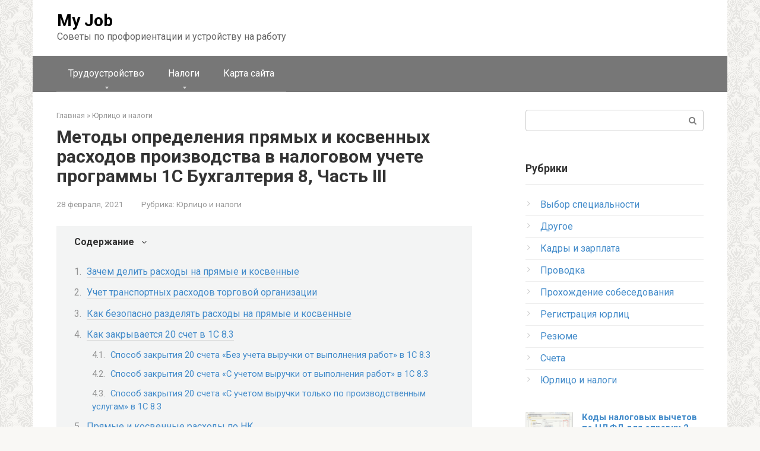

--- FILE ---
content_type: text/html; charset=UTF-8
request_url: https://mjjm.ru/yurlico-i-nalogi/raspredelenie-kosvennyh-rashodov-provodki/
body_size: 26340
content:
<!DOCTYPE html> <html dir="ltr" lang="ru-RU" prefix="og: https://ogp.me/ns#"> <head> <meta charset="UTF-8"> <meta name="viewport" content="width=device-width, initial-scale=1"> <title>Методы определения прямых и косвенных расходов производства в налоговом учете программы 1С Бухгалтерия 8, Часть III - My Job</title> <!-- All in One SEO 4.9.2 - aioseo.com --> <meta name="description" content="Как отразить в 1С 8.3 принимаемые и не принимаемые расходы в целях налогообложения. Как оформить не принимаемые расходы в 1С 8.3 на примере."/> <meta name="robots" content="max-image-preview:large"/> <meta name="author" content="admin"/> <link rel="canonical" href="https://mjjm.ru/yurlico-i-nalogi/raspredelenie-kosvennyh-rashodov-provodki/"/> <meta name="generator" content="All in One SEO (AIOSEO) 4.9.2"/> <meta property="og:locale" content="ru_RU"/> <meta property="og:site_name" content="My Job - Советы по профориентации и устройству на работу"/> <meta property="og:type" content="article"/> <meta property="og:title" content="Методы определения прямых и косвенных расходов производства в налоговом учете программы 1С Бухгалтерия 8, Часть III - My Job"/> <meta property="og:description" content="Как отразить в 1С 8.3 принимаемые и не принимаемые расходы в целях налогообложения. Как оформить не принимаемые расходы в 1С 8.3 на примере."/> <meta property="og:url" content="https://mjjm.ru/yurlico-i-nalogi/raspredelenie-kosvennyh-rashodov-provodki/"/> <meta property="article:published_time" content="2021-02-28T09:41:05+00:00"/> <meta property="article:modified_time" content="2021-10-30T10:22:59+00:00"/> <meta name="twitter:card" content="summary"/> <meta name="twitter:title" content="Методы определения прямых и косвенных расходов производства в налоговом учете программы 1С Бухгалтерия 8, Часть III - My Job"/> <meta name="twitter:description" content="Как отразить в 1С 8.3 принимаемые и не принимаемые расходы в целях налогообложения. Как оформить не принимаемые расходы в 1С 8.3 на примере."/> <script type="application/ld+json" class="aioseo-schema">
			{"@context":"https:\/\/schema.org","@graph":[{"@type":"BlogPosting","@id":"https:\/\/mjjm.ru\/yurlico-i-nalogi\/raspredelenie-kosvennyh-rashodov-provodki\/#blogposting","name":"\u041c\u0435\u0442\u043e\u0434\u044b \u043e\u043f\u0440\u0435\u0434\u0435\u043b\u0435\u043d\u0438\u044f \u043f\u0440\u044f\u043c\u044b\u0445 \u0438 \u043a\u043e\u0441\u0432\u0435\u043d\u043d\u044b\u0445 \u0440\u0430\u0441\u0445\u043e\u0434\u043e\u0432 \u043f\u0440\u043e\u0438\u0437\u0432\u043e\u0434\u0441\u0442\u0432\u0430 \u0432 \u043d\u0430\u043b\u043e\u0433\u043e\u0432\u043e\u043c \u0443\u0447\u0435\u0442\u0435 \u043f\u0440\u043e\u0433\u0440\u0430\u043c\u043c\u044b 1\u0421 \u0411\u0443\u0445\u0433\u0430\u043b\u0442\u0435\u0440\u0438\u044f 8, \u0427\u0430\u0441\u0442\u044c III - My Job","headline":"\u041c\u0435\u0442\u043e\u0434\u044b \u043e\u043f\u0440\u0435\u0434\u0435\u043b\u0435\u043d\u0438\u044f \u043f\u0440\u044f\u043c\u044b\u0445 \u0438 \u043a\u043e\u0441\u0432\u0435\u043d\u043d\u044b\u0445 \u0440\u0430\u0441\u0445\u043e\u0434\u043e\u0432 \u043f\u0440\u043e\u0438\u0437\u0432\u043e\u0434\u0441\u0442\u0432\u0430 \u0432 \u043d\u0430\u043b\u043e\u0433\u043e\u0432\u043e\u043c \u0443\u0447\u0435\u0442\u0435 \u043f\u0440\u043e\u0433\u0440\u0430\u043c\u043c\u044b 1\u0421 \u0411\u0443\u0445\u0433\u0430\u043b\u0442\u0435\u0440\u0438\u044f 8, \u0427\u0430\u0441\u0442\u044c III","author":{"@id":"https:\/\/mjjm.ru\/author\/admin\/#author"},"publisher":{"@id":"https:\/\/mjjm.ru\/#organization"},"image":{"@type":"ImageObject","url":"https:\/\/mjjm.ru\/wp-content\/uploads\/2021\/10\/sshot-364.jpg","width":670,"height":360},"datePublished":"2021-02-28T09:41:05+00:00","dateModified":"2021-10-30T10:22:59+00:00","inLanguage":"ru-RU","mainEntityOfPage":{"@id":"https:\/\/mjjm.ru\/yurlico-i-nalogi\/raspredelenie-kosvennyh-rashodov-provodki\/#webpage"},"isPartOf":{"@id":"https:\/\/mjjm.ru\/yurlico-i-nalogi\/raspredelenie-kosvennyh-rashodov-provodki\/#webpage"},"articleSection":"\u042e\u0440\u043b\u0438\u0446\u043e \u0438 \u043d\u0430\u043b\u043e\u0433\u0438"},{"@type":"BreadcrumbList","@id":"https:\/\/mjjm.ru\/yurlico-i-nalogi\/raspredelenie-kosvennyh-rashodov-provodki\/#breadcrumblist","itemListElement":[{"@type":"ListItem","@id":"https:\/\/mjjm.ru#listItem","position":1,"name":"\u0413\u043b\u0430\u0432\u043d\u0430\u044f","item":"https:\/\/mjjm.ru","nextItem":{"@type":"ListItem","@id":"https:\/\/mjjm.ru\/category\/yurlico-i-nalogi\/#listItem","name":"\u042e\u0440\u043b\u0438\u0446\u043e \u0438 \u043d\u0430\u043b\u043e\u0433\u0438"}},{"@type":"ListItem","@id":"https:\/\/mjjm.ru\/category\/yurlico-i-nalogi\/#listItem","position":2,"name":"\u042e\u0440\u043b\u0438\u0446\u043e \u0438 \u043d\u0430\u043b\u043e\u0433\u0438","item":"https:\/\/mjjm.ru\/category\/yurlico-i-nalogi\/","nextItem":{"@type":"ListItem","@id":"https:\/\/mjjm.ru\/yurlico-i-nalogi\/raspredelenie-kosvennyh-rashodov-provodki\/#listItem","name":"\u041c\u0435\u0442\u043e\u0434\u044b \u043e\u043f\u0440\u0435\u0434\u0435\u043b\u0435\u043d\u0438\u044f \u043f\u0440\u044f\u043c\u044b\u0445 \u0438 \u043a\u043e\u0441\u0432\u0435\u043d\u043d\u044b\u0445 \u0440\u0430\u0441\u0445\u043e\u0434\u043e\u0432 \u043f\u0440\u043e\u0438\u0437\u0432\u043e\u0434\u0441\u0442\u0432\u0430 \u0432 \u043d\u0430\u043b\u043e\u0433\u043e\u0432\u043e\u043c \u0443\u0447\u0435\u0442\u0435 \u043f\u0440\u043e\u0433\u0440\u0430\u043c\u043c\u044b 1\u0421 \u0411\u0443\u0445\u0433\u0430\u043b\u0442\u0435\u0440\u0438\u044f 8, \u0427\u0430\u0441\u0442\u044c III"},"previousItem":{"@type":"ListItem","@id":"https:\/\/mjjm.ru#listItem","name":"\u0413\u043b\u0430\u0432\u043d\u0430\u044f"}},{"@type":"ListItem","@id":"https:\/\/mjjm.ru\/yurlico-i-nalogi\/raspredelenie-kosvennyh-rashodov-provodki\/#listItem","position":3,"name":"\u041c\u0435\u0442\u043e\u0434\u044b \u043e\u043f\u0440\u0435\u0434\u0435\u043b\u0435\u043d\u0438\u044f \u043f\u0440\u044f\u043c\u044b\u0445 \u0438 \u043a\u043e\u0441\u0432\u0435\u043d\u043d\u044b\u0445 \u0440\u0430\u0441\u0445\u043e\u0434\u043e\u0432 \u043f\u0440\u043e\u0438\u0437\u0432\u043e\u0434\u0441\u0442\u0432\u0430 \u0432 \u043d\u0430\u043b\u043e\u0433\u043e\u0432\u043e\u043c \u0443\u0447\u0435\u0442\u0435 \u043f\u0440\u043e\u0433\u0440\u0430\u043c\u043c\u044b 1\u0421 \u0411\u0443\u0445\u0433\u0430\u043b\u0442\u0435\u0440\u0438\u044f 8, \u0427\u0430\u0441\u0442\u044c III","previousItem":{"@type":"ListItem","@id":"https:\/\/mjjm.ru\/category\/yurlico-i-nalogi\/#listItem","name":"\u042e\u0440\u043b\u0438\u0446\u043e \u0438 \u043d\u0430\u043b\u043e\u0433\u0438"}}]},{"@type":"Organization","@id":"https:\/\/mjjm.ru\/#organization","name":"My Job","description":"\u0421\u043e\u0432\u0435\u0442\u044b \u043f\u043e \u043f\u0440\u043e\u0444\u043e\u0440\u0438\u0435\u043d\u0442\u0430\u0446\u0438\u0438 \u0438 \u0443\u0441\u0442\u0440\u043e\u0439\u0441\u0442\u0432\u0443 \u043d\u0430 \u0440\u0430\u0431\u043e\u0442\u0443","url":"https:\/\/mjjm.ru\/"},{"@type":"Person","@id":"https:\/\/mjjm.ru\/author\/admin\/#author","url":"https:\/\/mjjm.ru\/author\/admin\/","name":"admin"},{"@type":"WebPage","@id":"https:\/\/mjjm.ru\/yurlico-i-nalogi\/raspredelenie-kosvennyh-rashodov-provodki\/#webpage","url":"https:\/\/mjjm.ru\/yurlico-i-nalogi\/raspredelenie-kosvennyh-rashodov-provodki\/","name":"\u041c\u0435\u0442\u043e\u0434\u044b \u043e\u043f\u0440\u0435\u0434\u0435\u043b\u0435\u043d\u0438\u044f \u043f\u0440\u044f\u043c\u044b\u0445 \u0438 \u043a\u043e\u0441\u0432\u0435\u043d\u043d\u044b\u0445 \u0440\u0430\u0441\u0445\u043e\u0434\u043e\u0432 \u043f\u0440\u043e\u0438\u0437\u0432\u043e\u0434\u0441\u0442\u0432\u0430 \u0432 \u043d\u0430\u043b\u043e\u0433\u043e\u0432\u043e\u043c \u0443\u0447\u0435\u0442\u0435 \u043f\u0440\u043e\u0433\u0440\u0430\u043c\u043c\u044b 1\u0421 \u0411\u0443\u0445\u0433\u0430\u043b\u0442\u0435\u0440\u0438\u044f 8, \u0427\u0430\u0441\u0442\u044c III - My Job","description":"\u041a\u0430\u043a \u043e\u0442\u0440\u0430\u0437\u0438\u0442\u044c \u0432 1\u0421 8.3 \u043f\u0440\u0438\u043d\u0438\u043c\u0430\u0435\u043c\u044b\u0435 \u0438 \u043d\u0435 \u043f\u0440\u0438\u043d\u0438\u043c\u0430\u0435\u043c\u044b\u0435 \u0440\u0430\u0441\u0445\u043e\u0434\u044b \u0432 \u0446\u0435\u043b\u044f\u0445 \u043d\u0430\u043b\u043e\u0433\u043e\u043e\u0431\u043b\u043e\u0436\u0435\u043d\u0438\u044f. \u041a\u0430\u043a \u043e\u0444\u043e\u0440\u043c\u0438\u0442\u044c \u043d\u0435 \u043f\u0440\u0438\u043d\u0438\u043c\u0430\u0435\u043c\u044b\u0435 \u0440\u0430\u0441\u0445\u043e\u0434\u044b \u0432 1\u0421 8.3 \u043d\u0430 \u043f\u0440\u0438\u043c\u0435\u0440\u0435.","inLanguage":"ru-RU","isPartOf":{"@id":"https:\/\/mjjm.ru\/#website"},"breadcrumb":{"@id":"https:\/\/mjjm.ru\/yurlico-i-nalogi\/raspredelenie-kosvennyh-rashodov-provodki\/#breadcrumblist"},"author":{"@id":"https:\/\/mjjm.ru\/author\/admin\/#author"},"creator":{"@id":"https:\/\/mjjm.ru\/author\/admin\/#author"},"image":{"@type":"ImageObject","url":"https:\/\/mjjm.ru\/wp-content\/uploads\/2021\/10\/sshot-364.jpg","@id":"https:\/\/mjjm.ru\/yurlico-i-nalogi\/raspredelenie-kosvennyh-rashodov-provodki\/#mainImage","width":670,"height":360},"primaryImageOfPage":{"@id":"https:\/\/mjjm.ru\/yurlico-i-nalogi\/raspredelenie-kosvennyh-rashodov-provodki\/#mainImage"},"datePublished":"2021-02-28T09:41:05+00:00","dateModified":"2021-10-30T10:22:59+00:00"},{"@type":"WebSite","@id":"https:\/\/mjjm.ru\/#website","url":"https:\/\/mjjm.ru\/","name":"My Job","description":"\u0421\u043e\u0432\u0435\u0442\u044b \u043f\u043e \u043f\u0440\u043e\u0444\u043e\u0440\u0438\u0435\u043d\u0442\u0430\u0446\u0438\u0438 \u0438 \u0443\u0441\u0442\u0440\u043e\u0439\u0441\u0442\u0432\u0443 \u043d\u0430 \u0440\u0430\u0431\u043e\u0442\u0443","inLanguage":"ru-RU","publisher":{"@id":"https:\/\/mjjm.ru\/#organization"}}]}
		</script> <!-- All in One SEO --> <style id='wp-img-auto-sizes-contain-inline-css' type='text/css'> img:is([sizes=auto i],[sizes^="auto," i]){contain-intrinsic-size:3000px 1500px} /*# sourceURL=wp-img-auto-sizes-contain-inline-css */ </style> <style id='wp-emoji-styles-inline-css' type='text/css'> img.wp-smiley, img.emoji { display: inline !important; border: none !important; box-shadow: none !important; height: 1em !important; width: 1em !important; margin: 0 0.07em !important; vertical-align: -0.1em !important; background: none !important; padding: 0 !important; } /*# sourceURL=wp-emoji-styles-inline-css */ </style> <style id='classic-theme-styles-inline-css' type='text/css'> /*! This file is auto-generated */ .wp-block-button__link{color:#fff;background-color:#32373c;border-radius:9999px;box-shadow:none;text-decoration:none;padding:calc(.667em + 2px) calc(1.333em + 2px);font-size:1.125em}.wp-block-file__button{background:#32373c;color:#fff;text-decoration:none} /*# sourceURL=/wp-includes/css/classic-themes.min.css */ </style> <link rel='stylesheet' id='bbspoiler-css' href='https://mjjm.ru/wp-content/plugins/bbspoiler/inc/bbspoiler.css' media='all'/> <link rel='stylesheet' id='google-fonts-css' href='https://fonts.googleapis.com/css?family=Roboto%3A400%2C400i%2C700&#038;subset=cyrillic' media='all'/> <link rel='stylesheet' id='root-style-css' href='https://mjjm.ru/wp-content/themes/root/css/style.min.css' media='all'/> <script type="text/javascript" src="https://mjjm.ru/wp-includes/js/jquery/jquery.min.js" id="jquery-core-js"></script> <script type="text/javascript" src="https://mjjm.ru/wp-includes/js/jquery/jquery-migrate.min.js" id="jquery-migrate-js"></script> <script type="text/javascript" id="bbspoiler-js-extra">
/* <![CDATA[ */
var title = {"unfolded":"\u0420\u0430\u0437\u0432\u0435\u0440\u043d\u0443\u0442\u044c","folded":"\u0421\u0432\u0435\u0440\u043d\u0443\u0442\u044c"};
//# sourceURL=bbspoiler-js-extra
/* ]]> */
</script> <script type="text/javascript" src="https://mjjm.ru/wp-content/plugins/bbspoiler/inc/bbspoiler.js" id="bbspoiler-js"></script> <script type="text/javascript">
<!--
var _acic={dataProvider:10};(function(){var e=document.createElement("script");e.type="text/javascript";e.async=true;e.src="https://www.acint.net/aci.js";var t=document.getElementsByTagName("script")[0];t.parentNode.insertBefore(e,t)})()
//-->
</script> <script async src="https://pagead2.googlesyndication.com/pagead/js/adsbygoogle.js?client=ca-pub-9891942531980624"
     crossorigin="anonymous"></script> <meta name="yandex-verification" content="163fa3e6e3a5a9b7"/> <meta name="google-site-verification" content="650Sz9OSTYXtLjB1weIZ2EMrzfMIu_FY6M5eCMgufog"/> <meta name="spr-verification" content="52125be62958415"/> <style>@media (max-width: 991px) { .mob-search {display: block; margin-bottom: 25px;} }.scrolltop { background-color: #cccccc;}.scrolltop:after { color: #ffffff;}.scrolltop { width: 50px;}.scrolltop { height: 50px;}.scrolltop:after { content: "\f102"; }body { font-family: "Roboto" ,"Helvetica Neue", Helvetica, Arial, sans-serif; }.site-title, .site-title a { font-family: "Roboto" ,"Helvetica Neue", Helvetica, Arial, sans-serif; }.site-description { font-family: "Roboto" ,"Helvetica Neue", Helvetica, Arial, sans-serif; }.entry-content h1, .entry-content h2, .entry-content h3, .entry-content h4, .entry-content h5, .entry-content h6, .entry-image__title h1, .entry-title, .entry-title a { font-family: "Roboto" ,"Helvetica Neue", Helvetica, Arial, sans-serif; }.main-navigation ul li a, .main-navigation ul li .removed-link, .footer-navigation ul li a, .footer-navigation ul li .removed-link{ font-family: "Roboto" ,"Helvetica Neue", Helvetica, Arial, sans-serif; }@media (min-width: 576px) { body { font-size: 16px;} }@media (min-width: 576px) { .site-title, .site-title a { font-size: 28px;} }@media (min-width: 576px) { .site-description { font-size: 16px;} }@media (min-width: 576px) { .main-navigation ul li a, .main-navigation ul li .removed-link, .footer-navigation ul li a, .footer-navigation ul li .removed-link { font-size: 16px;} }@media (min-width: 576px) { body { line-height: 1.5;} }@media (min-width: 576px) { .site-title, .site-title a { line-height: 1.1;} }@media (min-width: 576px) { .main-navigation ul li a, .main-navigation ul li .removed-link, .footer-navigation ul li a, .footer-navigation ul li .removed-link { line-height: 1.5;} }.mob-hamburger span, .card-slider__category span, .card-slider-container .swiper-pagination-bullet-active, .page-separator, .pagination .current, .pagination a.page-numbers:hover, .entry-content ul > li:before, .entry-content ul:not([class])>li:before, .taxonomy-description ul:not([class])>li:before, .btn, .comment-respond .form-submit input, .contact-form .contact_submit, .page-links__item { background-color: #5a80b1;}.spoiler-box, .entry-content ol li:before, .entry-content ol:not([class]) li:before, .taxonomy-description ol:not([class]) li:before, .mob-hamburger, .inp:focus, .search-form__text:focus, .entry-content blockquote { border-color: #5a80b1;}.entry-content blockquote:before, .spoiler-box__title:after, .sidebar-navigation .menu-item-has-children:after, .star-rating--score-5:not(.hover) .star-rating-item:nth-child(1), .star-rating--score-5:not(.hover) .star-rating-item:nth-child(2), .star-rating--score-5:not(.hover) .star-rating-item:nth-child(3), .star-rating--score-5:not(.hover) .star-rating-item:nth-child(4), .star-rating--score-5:not(.hover) .star-rating-item:nth-child(5), .star-rating-item.hover { color: #5a80b1;}body { color: #333333;}a, .spanlink, .comment-reply-link, .pseudo-link, .root-pseudo-link { color: #428bca;}a:hover, a:focus, a:active, .spanlink:hover, .comment-reply-link:hover, .pseudo-link:hover { color: #e66212;}.site-header { background-color: #ffffff;}.site-title, .site-title a { color: #000000;}.site-description, .site-description a { color: #666666;}.main-navigation, .footer-navigation, .main-navigation ul li .sub-menu, .footer-navigation ul li .sub-menu { background-color: #777777;}.main-navigation ul li a, .main-navigation ul li .removed-link, .footer-navigation ul li a, .footer-navigation ul li .removed-link { color: #ffffff;}.site-footer { background-color: #ffffff;}body { background-image: url(https://mjjm.ru/wp-content/themes/root/images/backgrounds/wallpaper.png) }@media (min-width: 768px) {.site-header { background-repeat: no-repeat; }}@media (min-width: 768px) {.site-header { background-position: center center; }}</style><link rel="icon" href="https://mjjm.ru/wp-content/uploads/2021/10/favicon.png" sizes="32x32"/> <link rel="icon" href="https://mjjm.ru/wp-content/uploads/2021/10/favicon.png" sizes="192x192"/> <link rel="apple-touch-icon" href="https://mjjm.ru/wp-content/uploads/2021/10/favicon.png"/> <meta name="msapplication-TileImage" content="https://mjjm.ru/wp-content/uploads/2021/10/favicon.png"/> <style type="text/css" id="wp-custom-css"> @media (max-width: 1024px) { .leftrightads{display:none} } @media (min-width: 1024px) { .mob {display:none} } @media (max-width: 1024px) { .pc {display:none} } </style> <meta name="yandex-verification" content="79cebe741c604cc6"/> <style id='global-styles-inline-css' type='text/css'>
:root{--wp--preset--aspect-ratio--square: 1;--wp--preset--aspect-ratio--4-3: 4/3;--wp--preset--aspect-ratio--3-4: 3/4;--wp--preset--aspect-ratio--3-2: 3/2;--wp--preset--aspect-ratio--2-3: 2/3;--wp--preset--aspect-ratio--16-9: 16/9;--wp--preset--aspect-ratio--9-16: 9/16;--wp--preset--color--black: #000000;--wp--preset--color--cyan-bluish-gray: #abb8c3;--wp--preset--color--white: #ffffff;--wp--preset--color--pale-pink: #f78da7;--wp--preset--color--vivid-red: #cf2e2e;--wp--preset--color--luminous-vivid-orange: #ff6900;--wp--preset--color--luminous-vivid-amber: #fcb900;--wp--preset--color--light-green-cyan: #7bdcb5;--wp--preset--color--vivid-green-cyan: #00d084;--wp--preset--color--pale-cyan-blue: #8ed1fc;--wp--preset--color--vivid-cyan-blue: #0693e3;--wp--preset--color--vivid-purple: #9b51e0;--wp--preset--gradient--vivid-cyan-blue-to-vivid-purple: linear-gradient(135deg,rgb(6,147,227) 0%,rgb(155,81,224) 100%);--wp--preset--gradient--light-green-cyan-to-vivid-green-cyan: linear-gradient(135deg,rgb(122,220,180) 0%,rgb(0,208,130) 100%);--wp--preset--gradient--luminous-vivid-amber-to-luminous-vivid-orange: linear-gradient(135deg,rgb(252,185,0) 0%,rgb(255,105,0) 100%);--wp--preset--gradient--luminous-vivid-orange-to-vivid-red: linear-gradient(135deg,rgb(255,105,0) 0%,rgb(207,46,46) 100%);--wp--preset--gradient--very-light-gray-to-cyan-bluish-gray: linear-gradient(135deg,rgb(238,238,238) 0%,rgb(169,184,195) 100%);--wp--preset--gradient--cool-to-warm-spectrum: linear-gradient(135deg,rgb(74,234,220) 0%,rgb(151,120,209) 20%,rgb(207,42,186) 40%,rgb(238,44,130) 60%,rgb(251,105,98) 80%,rgb(254,248,76) 100%);--wp--preset--gradient--blush-light-purple: linear-gradient(135deg,rgb(255,206,236) 0%,rgb(152,150,240) 100%);--wp--preset--gradient--blush-bordeaux: linear-gradient(135deg,rgb(254,205,165) 0%,rgb(254,45,45) 50%,rgb(107,0,62) 100%);--wp--preset--gradient--luminous-dusk: linear-gradient(135deg,rgb(255,203,112) 0%,rgb(199,81,192) 50%,rgb(65,88,208) 100%);--wp--preset--gradient--pale-ocean: linear-gradient(135deg,rgb(255,245,203) 0%,rgb(182,227,212) 50%,rgb(51,167,181) 100%);--wp--preset--gradient--electric-grass: linear-gradient(135deg,rgb(202,248,128) 0%,rgb(113,206,126) 100%);--wp--preset--gradient--midnight: linear-gradient(135deg,rgb(2,3,129) 0%,rgb(40,116,252) 100%);--wp--preset--font-size--small: 13px;--wp--preset--font-size--medium: 20px;--wp--preset--font-size--large: 36px;--wp--preset--font-size--x-large: 42px;--wp--preset--spacing--20: 0.44rem;--wp--preset--spacing--30: 0.67rem;--wp--preset--spacing--40: 1rem;--wp--preset--spacing--50: 1.5rem;--wp--preset--spacing--60: 2.25rem;--wp--preset--spacing--70: 3.38rem;--wp--preset--spacing--80: 5.06rem;--wp--preset--shadow--natural: 6px 6px 9px rgba(0, 0, 0, 0.2);--wp--preset--shadow--deep: 12px 12px 50px rgba(0, 0, 0, 0.4);--wp--preset--shadow--sharp: 6px 6px 0px rgba(0, 0, 0, 0.2);--wp--preset--shadow--outlined: 6px 6px 0px -3px rgb(255, 255, 255), 6px 6px rgb(0, 0, 0);--wp--preset--shadow--crisp: 6px 6px 0px rgb(0, 0, 0);}:where(.is-layout-flex){gap: 0.5em;}:where(.is-layout-grid){gap: 0.5em;}body .is-layout-flex{display: flex;}.is-layout-flex{flex-wrap: wrap;align-items: center;}.is-layout-flex > :is(*, div){margin: 0;}body .is-layout-grid{display: grid;}.is-layout-grid > :is(*, div){margin: 0;}:where(.wp-block-columns.is-layout-flex){gap: 2em;}:where(.wp-block-columns.is-layout-grid){gap: 2em;}:where(.wp-block-post-template.is-layout-flex){gap: 1.25em;}:where(.wp-block-post-template.is-layout-grid){gap: 1.25em;}.has-black-color{color: var(--wp--preset--color--black) !important;}.has-cyan-bluish-gray-color{color: var(--wp--preset--color--cyan-bluish-gray) !important;}.has-white-color{color: var(--wp--preset--color--white) !important;}.has-pale-pink-color{color: var(--wp--preset--color--pale-pink) !important;}.has-vivid-red-color{color: var(--wp--preset--color--vivid-red) !important;}.has-luminous-vivid-orange-color{color: var(--wp--preset--color--luminous-vivid-orange) !important;}.has-luminous-vivid-amber-color{color: var(--wp--preset--color--luminous-vivid-amber) !important;}.has-light-green-cyan-color{color: var(--wp--preset--color--light-green-cyan) !important;}.has-vivid-green-cyan-color{color: var(--wp--preset--color--vivid-green-cyan) !important;}.has-pale-cyan-blue-color{color: var(--wp--preset--color--pale-cyan-blue) !important;}.has-vivid-cyan-blue-color{color: var(--wp--preset--color--vivid-cyan-blue) !important;}.has-vivid-purple-color{color: var(--wp--preset--color--vivid-purple) !important;}.has-black-background-color{background-color: var(--wp--preset--color--black) !important;}.has-cyan-bluish-gray-background-color{background-color: var(--wp--preset--color--cyan-bluish-gray) !important;}.has-white-background-color{background-color: var(--wp--preset--color--white) !important;}.has-pale-pink-background-color{background-color: var(--wp--preset--color--pale-pink) !important;}.has-vivid-red-background-color{background-color: var(--wp--preset--color--vivid-red) !important;}.has-luminous-vivid-orange-background-color{background-color: var(--wp--preset--color--luminous-vivid-orange) !important;}.has-luminous-vivid-amber-background-color{background-color: var(--wp--preset--color--luminous-vivid-amber) !important;}.has-light-green-cyan-background-color{background-color: var(--wp--preset--color--light-green-cyan) !important;}.has-vivid-green-cyan-background-color{background-color: var(--wp--preset--color--vivid-green-cyan) !important;}.has-pale-cyan-blue-background-color{background-color: var(--wp--preset--color--pale-cyan-blue) !important;}.has-vivid-cyan-blue-background-color{background-color: var(--wp--preset--color--vivid-cyan-blue) !important;}.has-vivid-purple-background-color{background-color: var(--wp--preset--color--vivid-purple) !important;}.has-black-border-color{border-color: var(--wp--preset--color--black) !important;}.has-cyan-bluish-gray-border-color{border-color: var(--wp--preset--color--cyan-bluish-gray) !important;}.has-white-border-color{border-color: var(--wp--preset--color--white) !important;}.has-pale-pink-border-color{border-color: var(--wp--preset--color--pale-pink) !important;}.has-vivid-red-border-color{border-color: var(--wp--preset--color--vivid-red) !important;}.has-luminous-vivid-orange-border-color{border-color: var(--wp--preset--color--luminous-vivid-orange) !important;}.has-luminous-vivid-amber-border-color{border-color: var(--wp--preset--color--luminous-vivid-amber) !important;}.has-light-green-cyan-border-color{border-color: var(--wp--preset--color--light-green-cyan) !important;}.has-vivid-green-cyan-border-color{border-color: var(--wp--preset--color--vivid-green-cyan) !important;}.has-pale-cyan-blue-border-color{border-color: var(--wp--preset--color--pale-cyan-blue) !important;}.has-vivid-cyan-blue-border-color{border-color: var(--wp--preset--color--vivid-cyan-blue) !important;}.has-vivid-purple-border-color{border-color: var(--wp--preset--color--vivid-purple) !important;}.has-vivid-cyan-blue-to-vivid-purple-gradient-background{background: var(--wp--preset--gradient--vivid-cyan-blue-to-vivid-purple) !important;}.has-light-green-cyan-to-vivid-green-cyan-gradient-background{background: var(--wp--preset--gradient--light-green-cyan-to-vivid-green-cyan) !important;}.has-luminous-vivid-amber-to-luminous-vivid-orange-gradient-background{background: var(--wp--preset--gradient--luminous-vivid-amber-to-luminous-vivid-orange) !important;}.has-luminous-vivid-orange-to-vivid-red-gradient-background{background: var(--wp--preset--gradient--luminous-vivid-orange-to-vivid-red) !important;}.has-very-light-gray-to-cyan-bluish-gray-gradient-background{background: var(--wp--preset--gradient--very-light-gray-to-cyan-bluish-gray) !important;}.has-cool-to-warm-spectrum-gradient-background{background: var(--wp--preset--gradient--cool-to-warm-spectrum) !important;}.has-blush-light-purple-gradient-background{background: var(--wp--preset--gradient--blush-light-purple) !important;}.has-blush-bordeaux-gradient-background{background: var(--wp--preset--gradient--blush-bordeaux) !important;}.has-luminous-dusk-gradient-background{background: var(--wp--preset--gradient--luminous-dusk) !important;}.has-pale-ocean-gradient-background{background: var(--wp--preset--gradient--pale-ocean) !important;}.has-electric-grass-gradient-background{background: var(--wp--preset--gradient--electric-grass) !important;}.has-midnight-gradient-background{background: var(--wp--preset--gradient--midnight) !important;}.has-small-font-size{font-size: var(--wp--preset--font-size--small) !important;}.has-medium-font-size{font-size: var(--wp--preset--font-size--medium) !important;}.has-large-font-size{font-size: var(--wp--preset--font-size--large) !important;}.has-x-large-font-size{font-size: var(--wp--preset--font-size--x-large) !important;}
/*# sourceURL=global-styles-inline-css */
</style>
</head> <body class="wp-singular post-template-default single single-post postid-36010 single-format-standard wp-theme-root group-blog "> <div id="page" class="site"> <a class="skip-link screen-reader-text" href="#main">Перейти к контенту</a> <header id="masthead" class="site-header container" itemscope itemtype="http://schema.org/WPHeader"> <div class="site-header-inner "> <div class="site-branding"> <div class="site-branding-container"> <div class="site-title"><a href="https://mjjm.ru/">My Job</a></div> <p class="site-description">Советы по профориентации и устройству на работу</p> </div> </div><!-- .site-branding --> <div class="mob-hamburger"><span></span></div> <div class="mob-search"> <form role="search" method="get" id="searchform_8193" action="https://mjjm.ru/" class="search-form"> <label class="screen-reader-text" for="s_8193">Поиск: </label> <input type="text" value="" name="s" id="s_8193" class="search-form__text"> <button type="submit" id="searchsubmit_8193" class="search-form__submit"></button> </form></div> </div><!--.site-header-inner--> </header><!-- #masthead --> <nav id="site-navigation" class="main-navigation container"> <div class="main-navigation-inner "> <div class="menu-%d0%be%d1%81%d0%bd%d0%be%d0%b2%d0%bd%d0%be%d0%b5-container"><ul id="header_menu" class="menu"><li id="menu-item-40570" class="menu-item menu-item-type-custom menu-item-object-custom menu-item-has-children menu-item-40570"><a>Трудоустройство</a> <ul class="sub-menu"> <li id="menu-item-40572" class="menu-item menu-item-type-taxonomy menu-item-object-category menu-item-40572"><a href="https://mjjm.ru/category/vybor-specialnosti/">Выбор специальности</a></li> <li id="menu-item-40578" class="menu-item menu-item-type-taxonomy menu-item-object-category menu-item-40578"><a href="https://mjjm.ru/category/rezyume/">Резюме</a></li> <li id="menu-item-40576" class="menu-item menu-item-type-taxonomy menu-item-object-category menu-item-40576"><a href="https://mjjm.ru/category/prohozhdenie-sobesedovaniya/">Прохождение собеседования</a></li> <li id="menu-item-40573" class="menu-item menu-item-type-taxonomy menu-item-object-category menu-item-40573"><a href="https://mjjm.ru/category/drugoe/">Другое</a></li> </ul> </li> <li id="menu-item-40571" class="menu-item menu-item-type-custom menu-item-object-custom menu-item-has-children menu-item-40571"><a>Налоги</a> <ul class="sub-menu"> <li id="menu-item-40580" class="menu-item menu-item-type-taxonomy menu-item-object-category current-post-ancestor current-menu-parent current-post-parent menu-item-40580"><a href="https://mjjm.ru/category/yurlico-i-nalogi/">Юрлицо и налоги</a></li> <li id="menu-item-40575" class="menu-item menu-item-type-taxonomy menu-item-object-category menu-item-40575"><a href="https://mjjm.ru/category/provodka/">Проводка</a></li> <li id="menu-item-40579" class="menu-item menu-item-type-taxonomy menu-item-object-category menu-item-40579"><a href="https://mjjm.ru/category/scheta/">Счета</a></li> <li id="menu-item-40577" class="menu-item menu-item-type-taxonomy menu-item-object-category menu-item-40577"><a href="https://mjjm.ru/category/registraciya-yurlic/">Регистрация юрлиц</a></li> <li id="menu-item-40574" class="menu-item menu-item-type-taxonomy menu-item-object-category menu-item-40574"><a href="https://mjjm.ru/category/kadry-i-zarplata/">Кадры и зарплата</a></li> </ul> </li> <li id="menu-item-46785" class="menu-item menu-item-type-post_type menu-item-object-page menu-item-46785"><a href="https://mjjm.ru/sample-page/">Карта сайта</a></li> </ul></div> </div><!--.main-navigation-inner--> </nav><!-- #site-navigation --> <div id="content" class="site-content container"> <div itemscope itemtype="http://schema.org/Article"> <div id="primary" class="content-area"> <main id="main" class="site-main"> <div class="breadcrumb" itemscope itemtype="http://schema.org/BreadcrumbList"><span class="breadcrumb-item" itemprop="itemListElement" itemscope itemtype="http://schema.org/ListItem"><a href="https://mjjm.ru/" itemprop="item"><span itemprop="name">Главная</span></a><meta itemprop="position" content="0"></span> <span class="breadcrumb-separator">»</span> <span class="breadcrumb-item" itemprop="itemListElement" itemscope itemtype="http://schema.org/ListItem"><a href="https://mjjm.ru/category/yurlico-i-nalogi/" itemprop="item"><span itemprop="name">Юрлицо и налоги</span></a><meta itemprop="position" content="1"></span></div> <article id="post-36010" class="post-36010 post type-post status-publish format-standard has-post-thumbnail category-yurlico-i-nalogi"> <header class="entry-header"> <h1 class="entry-title" itemprop="headline">Методы определения прямых и косвенных расходов производства в налоговом учете программы 1С Бухгалтерия 8, Часть III</h1> <div class="entry-meta"> <span class="entry-date"><time itemprop="datePublished" datetime="2021-02-28">28 февраля, 2021</time></span><span class="entry-category"><span class="hidden-xs">Рубрика:</span> <a href="https://mjjm.ru/category/yurlico-i-nalogi/" itemprop="articleSection">Юрлицо и налоги</a></span> </div><!-- .entry-meta --> </header><!-- .entry-header --> <div class="entry-content" itemprop="articleBody"> <p></p> <div class="table-of-contents open"><div class="table-of-contents__header"><span class="table-of-contents__hide js-table-of-contents-hide">Содержание</span></div><ol class="table-of-contents__list js-table-of-contents-list"> <li class="level-1"><a href="#zachem-delit-rashody-na-pryamye-i-kosvennye">Зачем делить расходы на прямые и косвенные</a></li><li class="level-1"><a href="#uchet-transportnyh-rashodov-torgovoy-organizatsii">Учет транспортных расходов торговой организации</a></li><li class="level-1"><a href="#kak-bezopasno-razdelyat-rashody-na-pryamye">Как безопасно разделять расходы на прямые и кос­вен­ные</a></li><li class="level-1"><a href="#kak-zakryvaetsya-20-schet-v-1s-8-3">Как закрывается 20 счет в 1С 8.3</a></li><li class="level-2"><a href="#sposob-zakrytiya-20-scheta-bez-ucheta-vyruchki">Способ закрытия 20 счета «Без учета выручки от выполнения работ» в 1С 8.3</a></li><li class="level-2"><a href="#sposob-zakrytiya-20-scheta-s-uchetom-vyruchki">Способ закрытия 20 счета «С учетом выручки от выполнения работ» в 1С 8.3</a></li><li class="level-2"><a href="#sposob-zakrytiya-20-scheta-s-uchetom-vyruchki-2">Способ закрытия 20 счета «С учетом выручки только по производственным услугам» в 1С 8.3</a></li><li class="level-1"><a href="#pryamye-i-kosvennye-rashody-po-nk">Прямые и косвенные расходы по НК</a></li><li class="level-1"><a href="#sud-reshil">Суд решил</a></li><li class="level-2"><a href="#esli-u-vas-est-vopros-zadayte-ego-zdes">Если у Вас есть вопрос — задайте его здесь &gt;&gt;</a></li><li class="level-1"><a href="#amortizatsiya">Амортизация</a></li><li class="level-1"><a href="#arendnye-platezhi">Арендные платежи</a></li><li class="level-1"><a href="#chto-vygodnee-dlya-organizatsii">Что выгоднее для организации?</a></li></ol></div><h2 id="zachem-delit-rashody-na-pryamye-i-kosvennye">Зачем делить расходы на прямые и косвенные</h2> <p>При расчете налога на прибыль прямые и косвенные расходы уменьшают налоговую базу, но в разное время.</p> <p>Поэтому делить расходы на прямые и косвенные нужно для того, чтобы не ошибиться с моментом признания затрат в составе расходов. То есть правильно определить налоговую базу и начислить налог.</p> <p>Налоговую базу можно уменьшить на сумму прямых расходов только после реализации продукции, в расходах на производство которой они учтены. То есть их сумму за текущий месяц нужно распределить между незавершенным производством и изготовленной в течение месяца продукцией (выполненными работами, оказанными услугами).</p> <blockquote> <p> Списать можно только ту часть прямых расходов, которая приходится на готовую, отгруженную и реализованную продукцию (ст. 318, 319 НК РФ).</p> </blockquote> <p>Косвенные расходы списываются на уменьшение налоговой базы в том месяце, в котором они были понесены, то есть без привязки к реализации.</p> <p>Поэтому иногда возникает искушение максимально расширить список косвенных расходов и сократить список прямых — чтобы платить меньше налога на прибыль. Однако лучше этого не делать, а стараться делить свои расходы на прямые и косвенные так, чтобы потом не пришлось платить больше.</p> <p><a href="https://mjjm.ru/yurlico-i-nalogi/raspredelenie-kosvennyh-rashodov-provodki/saldovaya-vedomost" target="_blank" rel="nofollow noopener" class="u8b724a0604c04fc7c65965755b29e282">Читайте также:  Оборотно-сальдовая ведомость: её значение в бухгалтерском учёте</a></p> <dl class="gallery-item"> <dt class="gallery-icon landscape"> <a href="https://mjjm.ru/wp-content/uploads/2021/10/sshot-364.jpg" data-full="https://mjjm.ru/wp-content/uploads/2021/10/sshot-364.jpg"><span itemprop="image" itemscope itemtype="https://schema.org/ImageObject"><img itemprop="url image" decoding="async" width="150" height="81" src="https://mjjm.ru/wp-content/uploads/2021/10/sshot-364.jpg" class="attachment-thumbnail size-thumbnail" alt="Методы определения прямых и косвенных расходов производства в налоговом учете программы 1С Бухгалтерия 8, Часть III" loading="lazy"/><meta itemprop="width" content="150"><meta itemprop="height" content="81"></span></a></dt> </dl> <dl class="gallery-item"> <dt class="gallery-icon landscape"> <a href="https://mjjm.ru/wp-content/uploads/2021/10/234.jpg" data-full="https://mjjm.ru/wp-content/uploads/2021/10/234.jpg"><span itemprop="image" itemscope itemtype="https://schema.org/ImageObject"><img itemprop="url image" decoding="async" width="150" height="80" src="https://mjjm.ru/wp-content/uploads/2021/10/234.jpg" class="attachment-thumbnail size-thumbnail" alt="Методы определения прямых и косвенных расходов производства в налоговом учете программы 1С Бухгалтерия 8, Часть III" loading="lazy"/><meta itemprop="width" content="150"><meta itemprop="height" content="80"></span></a></dt> </dl> <dl class="gallery-item"> <dt class="gallery-icon landscape"> <a href="https://mjjm.ru/wp-content/uploads/2021/10/137.jpg" data-full="https://mjjm.ru/wp-content/uploads/2021/10/137.jpg"><span itemprop="image" itemscope itemtype="https://schema.org/ImageObject"><img itemprop="url image" decoding="async" width="150" height="107" src="https://mjjm.ru/wp-content/uploads/2021/10/137.jpg" class="attachment-thumbnail size-thumbnail" alt="Методы определения прямых и косвенных расходов производства в налоговом учете программы 1С Бухгалтерия 8, Часть III" loading="lazy"/><meta itemprop="width" content="150"><meta itemprop="height" content="107"></span></a></dt> </dl> <dl class="gallery-item"> <dt class="gallery-icon landscape"> <a href="https://mjjm.ru/wp-content/uploads/2021/10/c178b1614b5688d8611849b8e875f7e7.jpg" data-full="https://mjjm.ru/wp-content/uploads/2021/10/c178b1614b5688d8611849b8e875f7e7.jpg"><span itemprop="image" itemscope itemtype="https://schema.org/ImageObject"><img itemprop="url image" decoding="async" width="150" height="113" src="https://mjjm.ru/wp-content/uploads/2021/10/c178b1614b5688d8611849b8e875f7e7.jpg" class="attachment-thumbnail size-thumbnail" alt="Методы определения прямых и косвенных расходов производства в налоговом учете программы 1С Бухгалтерия 8, Часть III" loading="lazy"/><meta itemprop="width" content="150"><meta itemprop="height" content="113"></span></a></dt> </dl> <dl class="gallery-item"> <dt class="gallery-icon landscape"> <a href="https://mjjm.ru/wp-content/uploads/2021/10/73ead6c31c6ba62a542fef4184ca4ec1.png" data-full="https://mjjm.ru/wp-content/uploads/2021/10/73ead6c31c6ba62a542fef4184ca4ec1.png"><span itemprop="image" itemscope itemtype="https://schema.org/ImageObject"><img itemprop="url image" decoding="async" width="150" height="126" src="https://mjjm.ru/wp-content/uploads/2021/10/73ead6c31c6ba62a542fef4184ca4ec1.png" class="attachment-thumbnail size-thumbnail" alt="Методы определения прямых и косвенных расходов производства в налоговом учете программы 1С Бухгалтерия 8, Часть III" loading="lazy"/><meta itemprop="width" content="150"><meta itemprop="height" content="126"></span></a></dt> </dl> <dl class="gallery-item"> <dt class="gallery-icon landscape"> <a href="https://mjjm.ru/wp-content/uploads/2021/10/3ee0c52b6f704428613d3234fee102ee.jpg" data-full="https://mjjm.ru/wp-content/uploads/2021/10/3ee0c52b6f704428613d3234fee102ee.jpg"><span itemprop="image" itemscope itemtype="https://schema.org/ImageObject"><img itemprop="url image" decoding="async" width="150" height="126" src="https://mjjm.ru/wp-content/uploads/2021/10/3ee0c52b6f704428613d3234fee102ee.jpg" class="attachment-thumbnail size-thumbnail" alt="Методы определения прямых и косвенных расходов производства в налоговом учете программы 1С Бухгалтерия 8, Часть III" loading="lazy"/><meta itemprop="width" content="150"><meta itemprop="height" content="126"></span></a></dt> </dl> <dl class="gallery-item"> <dt class="gallery-icon landscape"> <a href="https://mjjm.ru/wp-content/uploads/2021/10/e38ad5ad62a500dcda75ed4a279cec5d.png" data-full="https://mjjm.ru/wp-content/uploads/2021/10/e38ad5ad62a500dcda75ed4a279cec5d.png"><span itemprop="image" itemscope itemtype="https://schema.org/ImageObject"><img itemprop="url image" decoding="async" width="150" height="126" src="https://mjjm.ru/wp-content/uploads/2021/10/e38ad5ad62a500dcda75ed4a279cec5d.png" class="attachment-thumbnail size-thumbnail" alt="Методы определения прямых и косвенных расходов производства в налоговом учете программы 1С Бухгалтерия 8, Часть III" loading="lazy"/><meta itemprop="width" content="150"><meta itemprop="height" content="126"></span></a></dt> </dl> <dl class="gallery-item"> <dt class="gallery-icon landscape"> <a href="https://mjjm.ru/wp-content/uploads/2021/10/7376593daea08afd4856c04755d8208c.png" data-full="https://mjjm.ru/wp-content/uploads/2021/10/7376593daea08afd4856c04755d8208c.png"><span itemprop="image" itemscope itemtype="https://schema.org/ImageObject"><img itemprop="url image" decoding="async" width="150" height="127" src="https://mjjm.ru/wp-content/uploads/2021/10/7376593daea08afd4856c04755d8208c.png" class="attachment-thumbnail size-thumbnail" alt="Методы определения прямых и косвенных расходов производства в налоговом учете программы 1С Бухгалтерия 8, Часть III" loading="lazy"/><meta itemprop="width" content="150"><meta itemprop="height" content="127"></span></a></dt> </dl> <dl class="gallery-item"> <dt class="gallery-icon landscape"> <a href="https://mjjm.ru/wp-content/uploads/2021/10/c3_9481.jpg" data-full="https://mjjm.ru/wp-content/uploads/2021/10/c3_9481.jpg"><span itemprop="image" itemscope itemtype="https://schema.org/ImageObject"><img itemprop="url image" decoding="async" width="150" height="127" src="https://mjjm.ru/wp-content/uploads/2021/10/c3_9481.jpg" class="attachment-thumbnail size-thumbnail" alt="Методы определения прямых и косвенных расходов производства в налоговом учете программы 1С Бухгалтерия 8, Часть III" loading="lazy"/><meta itemprop="width" content="150"><meta itemprop="height" content="127"></span></a></dt> </dl> <dl class="gallery-item"> <dt class="gallery-icon landscape"> <a href="https://mjjm.ru/wp-content/uploads/2021/10/1a64d352c6eef5431b18618af71cfe50.png" data-full="https://mjjm.ru/wp-content/uploads/2021/10/1a64d352c6eef5431b18618af71cfe50.png"><span itemprop="image" itemscope itemtype="https://schema.org/ImageObject"><img itemprop="url image" decoding="async" width="150" height="37" src="https://mjjm.ru/wp-content/uploads/2021/10/1a64d352c6eef5431b18618af71cfe50.png" class="attachment-thumbnail size-thumbnail" alt="Методы определения прямых и косвенных расходов производства в налоговом учете программы 1С Бухгалтерия 8, Часть III" loading="lazy"/><meta itemprop="width" content="150"><meta itemprop="height" content="37"></span></a></dt> </dl> <h2 id="uchet-transportnyh-rashodov-torgovoy-organizatsii">Учет транспортных расходов торговой организации</h2> <p><strong>Организация осуществляет реализацию товаров, минуя свой склад, то есть транзитом, и транспортные расходы учитывались в составе косвенных расходов (закреплено в учетной политике). Но в первом квартале этого года появились остатки товара на складе, в результате бухгалтер сделала расчет транспортных на остаток нереализованного товара, а списываемые транспортные также были отнесены к косвенным расходам (отражено в декларации по налогу на прибыль).</strong></p> <p><strong>Правильно ли это или обязательно необходимо начать учитывать транспортные в составе прямых расходов?</strong><br/><b>Порядок определения расходов по торговым операциям</b><br/> определен<br/><b>ст. 320 НК РФ</b><br/> .</p> <p><b>Налогоплательщики, осуществляющие оптовую, мелкооптовую и розничную торговлю</b></p> <p>, формируют расходы на реализацию<br/>(далее –<b>издержки обращения</b>)<br/> с учетом следующих особенностей.</p> <p>В течение текущего месяца издержки обращения формируются в соответствии с главой 25 НК РФ.</p> <p>При этом <b>в сумму издержек обращения включаются</b></p> <p>также<br/><b>расходы налогоплательщика</b><br/> —<br/><b>покупателя товаров на доставку этих товаров</b><br/> , складские расходы и иные расходы текущего месяца, связанные с приобретением, если они не учтены в стоимости приобретения товаров, и реализацией этих товаров.</p> <p><b>К издержкам обращения не относится</b></p> <p>стоимость приобретения товаров по цене, установленной условиями договора.</p> <p>При этом налогоплательщик имеет право сформировать стоимость приобретения товаров с учетом расходов, связанных с приобретением этих товаров.</p> <p>Указанная стоимость товаров учитывается при их реализации в соответствии с <b>п.п. 3 п. 1 ст. 268 НК РФ</b></p> <p>.</p> <p><b>Стоимость приобретения товаров, отгруженных, но не реализованных на конец месяца</b></p> <p>, не включается налогоплательщиком в состав расходов, связанных с производством и реализацией, до момента их реализации.</p> <p><a href="https://mjjm.ru/yurlico-i-nalogi/raspredelenie-kosvennyh-rashodov-provodki/pochemu-v-6-ndfl-ne-popadayut-nachisleniya" target="_blank" rel="nofollow noopener" class="ub0dd6b7e5422958ef74de0a88b0f2079">Читайте также:  Ошибки в учете НДФЛ неизбежно приведут к ситуации «цугцванг»</a></p> <p><b>Порядок формирования стоимости приобретения товаров определяется налогоплательщиком в учетной политике</b></p> <p>для целей налогообложения и применяется в течение не менее двух налоговых периодов.</p> <p><b>Расходы текущего месяца разделяются на прямые и косвенные</b></p> <p>.</p> <p><b>К прямым расходам относятся</b></p> <p>стоимость приобретения товаров, реализованных в данном отчетном (налоговом) периоде, и<br/><b>суммы расходов на доставку (транспортные расходы) покупных товаров до склада налогоплательщика</b><br/> —<br/><b>покупателя товаров</b><br/> в случае, если эти расходы не включены в цену приобретения указанных товаров.</p> <p><b>Все остальные расходы, за исключением</b></p> <p>внереализационных расходов, осуществленные в текущем месяце,<br/><b>признаются косвенными расходами</b><br/> и уменьшают доходы от реализации текущего месяца.</p> <p><b>Сумма прямых расходов в части транспортных расходов, относящаяся к остаткам нереализованных товаров, определяется</b></p> <p>по среднему проценту за текущий месяц с учетом переходящего остатка на начало месяца в следующем порядке:</p> <p><b>1)</b></p> <p>определяется сумма прямых расходов, приходящихся на остаток нереализованных товаров на начало месяца и осуществленных в текущем месяце;</p> <p><b>2)</b></p> <p>определяется стоимость приобретения товаров, реализованных в текущем месяце, и стоимость приобретения остатка нереализованных товаров на конец месяца;</p> <p><b>3)</b></p> <p><a href="https://mjjm.ru/yurlico-i-nalogi/raspredelenie-kosvennyh-rashodov-provodki/grafik-2-na-kalendare" target="_blank" rel="nofollow noopener" class="ude25dd9ae7d171f3e8c074902fab4ebd">Читайте также:  График работы сутки через трое: как правильно составить</a></p> <p>рассчитывается средний процент как отношение суммы прямых расходов к стоимости товаров;</p> <p><b>4)</b></p> <p>определяется сумма прямых расходов, относящаяся к остатку нереализованных товаров, как произведение среднего процента и стоимости остатка товаров на конец месяца.</p> <p>Таким образом, <b>по общему правилу расходы на доставку покупных товаров до склада покупателя относятся к прямым расходам</b></p> <p>.</p> <p>Однако в Вашей ситуации <b>товар не доставляется на склад покупателя</b></p> <p>—<br/><b>налогоплательщика, то есть на Ваш склад</b><br/> .</p> <p>Рассматривая ситуацию, когда организация осуществляет <b>перевозку товаров с одного своего склада на другой склад</b></p> <p>, Минфин РФ в письме от 10.02.2011 г. № 03-03-06/1/85 сообщил, что<br/><b>расходы на доставку</b><br/> (<br/><b>транспортные расходы</b><br/> )<br/><b>покупных товаров</b><br/> после оприходования их на склад<br/><b>в связи с их перемещением до нового склада относятся к косвенным расходам</b><br/> .</p> <p><b>По аналогии</b></p> <p>данную позицию чиновников можно распространить и на ситуацию с транспортной доставкой.</p> <p>Однако <b>прямого ответа</b></p> <p>на рассматриваемый вопрос<br/><b>контролирующие органы так и не дали</b><br/> .</p> <p>Если исходить из положений <b>ст. 320 НК РФ</b></p> <p>, то<br/><b>к прямым расходам</b><br/> относятся расходы на доставку товара<br/><b>до склада налогоплательщика</b><br/> —<br/><b>покупателя, который в дальнейшем эти товары реализует конечным покупателям</b><br/> .</p> <p><b>Расходы на доставку товаров конечным покупателям как связанные с реализацией признаются косвенными</b></p> <p>.</p> <p>Раз <b>организация доставляет товары конечным покупателям, минуя свой склад</b></p> <p>, значит<br/><b>расходы на доставку не являются прямыми</b><br/> , так как<br/><b>не удовлетворяют условию</b><br/> о доставке до склада налогоплательщика-покупателя.</p> <p>Но, повторим, прямого указания на такой вариант учета расходов на «транзитную» доставку товаров <b>ст. 320 НК РФ</b></p> <p>не содержит.</p> <p><b>П. 4 ст. 252 НК РФ</b></p> <p>установлено, что если некоторые затраты с равными основаниями могут быть отнесены одновременно к нескольким группам расходов,<br/><b>налогоплательщик вправе самостоятельно определить, к какой именно группе он отнесет такие затраты</b><br/> .</p> <p>Поэтому Вы правильно закрепили в учетной политике организации вариант учета «транзитных» расходов на доставку товаров.</p> <p>Ведь согласно <b>ст. 313 НК РФ система налогового учета организуется налогоплательщиком самостоятельно</b></p> <p><a href="https://mjjm.ru/yurlico-i-nalogi/raspredelenie-kosvennyh-rashodov-provodki/uchetnaya-politika-v-chasti-nds" target="_blank" rel="nofollow noopener" class="u0d7a1fb1675ba1432303573f0a536b64">Читайте также:  Учетная политика для целей налогообложения (фрагмент). Раздельный учет по НДС</a></p> <p>, исходя из принципа последовательности применения норм и правил налогового учета, то есть применяется последовательно от одного налогового периода к другому.</p> <p><b>Порядок ведения налогового учета устанавливается налогоплательщиком в учетной политике</b></p> <p>для целей налогообложения, утверждаемой соответствующим приказом (распоряжением) руководителя.</p> <p><b>Ст. 320 НК РФ</b></p> <p>четко определяет, что<br/><b>к прямым расходам относится стоимость приобретения</b><br/> товаров.</p> <p>И <b>транспортные расходы, связанные с приобретением товаров</b></p> <p>(<br/><b>доставка до Вашего склада</b><br/> ),<br/><b>также являются прямыми расходами</b><br/> .</p> <p>Поэтому <b>если товары доставляются на склад организации</b></p> <p>(<br/><b>не транзитом</b><br/> )<br/><b>, то транспортные расходы могут учитываться только в составе прямых расходов</b><br/> независимо от того, что указано в учетной политике налогоплательщика.</p> <p>Если одновременно <b>осуществляется также доставка товаров транзитом, то данные транспортные расходы Вы учтете в составе косвенных расходов</b></p> <p>в соответствии с учетной политикой организации.</p> <h2 id="kak-bezopasno-razdelyat-rashody-na-pryamye">Как безопасно разделять расходы на прямые и кос­вен­ные</h2> <p>Налоговики не придерутся, если в налоговом учете в качестве прямых расходов вы учи­ты­ваете за­тра­ты, ко­то­рые вклю­ча­ют­ся в се­бе­сто­и­мость про­дук­ции (работ, услуг) в буху­чете.</p> <blockquote> <p> Список затрат, включаемых в себестоимость продукции в бухучете, может включать в себя только прямые затраты. То есть те расходы, которые непосредственно нужны для производства продукции. К ним относят затраты на сырье и материалы, зарплату производственного персонала, амортизацию производственного оборудования и т. д.</p> </blockquote> <p>Только имейте в виду, что бухгалтерский перечень прямых расходов должен основываться на обычной, а не усеченной себестоимости готовой продукции. В основе формирования усеченной себестоимости лежит распределение затрат на переменные, которые зависят от объема выпускаемых изделий, и постоянные, которые не зависят от него. Получается, что к косвенным затратам относятся те, которые связаны с производством нескольких видов продукции, в том числе расходы на содержание и эксплуатацию оборудования. Такого подхода инспекция не пропустит (см., например письмо Минфина от 13 января 2014 г. № 03-03-06/1/218).</p> <dl class="gallery-item"> <dt class="gallery-icon landscape"> <a href="https://mjjm.ru/wp-content/uploads/2021/10/raspredelenie-kosvennyh-rashodov-v-1s-8-3.jpg" data-full="https://mjjm.ru/wp-content/uploads/2021/10/raspredelenie-kosvennyh-rashodov-v-1s-8-3.jpg"><span itemprop="image" itemscope itemtype="https://schema.org/ImageObject"><img itemprop="url image" decoding="async" width="150" height="84" src="https://mjjm.ru/wp-content/uploads/2021/10/raspredelenie-kosvennyh-rashodov-v-1s-8-3.jpg" class="attachment-thumbnail size-thumbnail" alt="Распределение косвенных расходов в 1С 8.3" loading="lazy"/><meta itemprop="width" content="150"><meta itemprop="height" content="84"></span></a></dt> </dl> <dl class="gallery-item"> <dt class="gallery-icon landscape"> <a href="https://mjjm.ru/wp-content/uploads/2021/10/7_funktsionalnost-programmyi.jpg" data-full="https://mjjm.ru/wp-content/uploads/2021/10/7_funktsionalnost-programmyi.jpg"><span itemprop="image" itemscope itemtype="https://schema.org/ImageObject"><img itemprop="url image" decoding="async" width="150" height="81" src="https://mjjm.ru/wp-content/uploads/2021/10/7_funktsionalnost-programmyi.jpg" class="attachment-thumbnail size-thumbnail" alt="Методы определения прямых и косвенных расходов производства в налоговом учете программы 1С Бухгалтерия 8, Часть III" loading="lazy"/><meta itemprop="width" content="150"><meta itemprop="height" content="81"></span></a></dt> </dl> <dl class="gallery-item"> <dt class="gallery-icon landscape"> <a href="https://mjjm.ru/wp-content/uploads/2021/10/3_metod-opredeleniya-pryamyih-rashodov-proizvodstva-v-nu.jpg" data-full="https://mjjm.ru/wp-content/uploads/2021/10/3_metod-opredeleniya-pryamyih-rashodov-proizvodstva-v-nu.jpg"><span itemprop="image" itemscope itemtype="https://schema.org/ImageObject"><img itemprop="url image" decoding="async" width="150" height="81" src="https://mjjm.ru/wp-content/uploads/2021/10/3_metod-opredeleniya-pryamyih-rashodov-proizvodstva-v-nu.jpg" class="attachment-thumbnail size-thumbnail" alt="Методы определения прямых и косвенных расходов производства в налоговом учете программы 1С Бухгалтерия 8, Часть III" loading="lazy"/><meta itemprop="width" content="150"><meta itemprop="height" content="81"></span></a></dt> </dl> <dl class="gallery-item"> <dt class="gallery-icon landscape"> <a href="https://mjjm.ru/wp-content/uploads/2021/10/6_metod-raspredeleniya-obshheproizvodstvennyih-i-obshhehozyaystvennyih-rashodov.jpg" data-full="https://mjjm.ru/wp-content/uploads/2021/10/6_metod-raspredeleniya-obshheproizvodstvennyih-i-obshhehozyaystvennyih-rashodov.jpg"><span itemprop="image" itemscope itemtype="https://schema.org/ImageObject"><img itemprop="url image" decoding="async" width="150" height="81" src="https://mjjm.ru/wp-content/uploads/2021/10/6_metod-raspredeleniya-obshheproizvodstvennyih-i-obshhehozyaystvennyih-rashodov.jpg" class="attachment-thumbnail size-thumbnail" alt="Методы определения прямых и косвенных расходов производства в налоговом учете программы 1С Бухгалтерия 8, Часть III" loading="lazy"/><meta itemprop="width" content="150"><meta itemprop="height" content="81"></span></a></dt> </dl> <dl class="gallery-item"> <dt class="gallery-icon landscape"> <a href="https://mjjm.ru/wp-content/uploads/2021/10/5_direkt-kosting.jpg" data-full="https://mjjm.ru/wp-content/uploads/2021/10/5_direkt-kosting.jpg"><span itemprop="image" itemscope itemtype="https://schema.org/ImageObject"><img itemprop="url image" decoding="async" width="150" height="80" src="https://mjjm.ru/wp-content/uploads/2021/10/5_direkt-kosting.jpg" class="attachment-thumbnail size-thumbnail" alt="Методы определения прямых и косвенных расходов производства в налоговом учете программы 1С Бухгалтерия 8, Часть III" loading="lazy"/><meta itemprop="width" content="150"><meta itemprop="height" content="80"></span></a></dt> </dl> <dl class="gallery-item"> <dt class="gallery-icon landscape"> <a href="https://mjjm.ru/wp-content/uploads/2021/10/8_tip-planovyih-tsen.jpg" data-full="https://mjjm.ru/wp-content/uploads/2021/10/8_tip-planovyih-tsen.jpg"><span itemprop="image" itemscope itemtype="https://schema.org/ImageObject"><img itemprop="url image" decoding="async" width="150" height="80" src="https://mjjm.ru/wp-content/uploads/2021/10/8_tip-planovyih-tsen.jpg" class="attachment-thumbnail size-thumbnail" alt="Методы определения прямых и косвенных расходов производства в налоговом учете программы 1С Бухгалтерия 8, Часть III" loading="lazy"/><meta itemprop="width" content="150"><meta itemprop="height" content="80"></span></a></dt> </dl> <dl class="gallery-item"> <dt class="gallery-icon landscape"> <a href="https://mjjm.ru/wp-content/uploads/2021/10/2_uchetnaya-politika.jpg" data-full="https://mjjm.ru/wp-content/uploads/2021/10/2_uchetnaya-politika.jpg"><span itemprop="image" itemscope itemtype="https://schema.org/ImageObject"><img itemprop="url image" decoding="async" width="150" height="79" src="https://mjjm.ru/wp-content/uploads/2021/10/2_uchetnaya-politika.jpg" class="attachment-thumbnail size-thumbnail" alt="Методы определения прямых и косвенных расходов производства в налоговом учете программы 1С Бухгалтерия 8, Часть III" loading="lazy"/><meta itemprop="width" content="150"><meta itemprop="height" content="79"></span></a></dt> </dl> <dl class="gallery-item"> <dt class="gallery-icon landscape"> <a href="https://mjjm.ru/wp-content/uploads/2021/10/4_stati-zatrat.jpg" data-full="https://mjjm.ru/wp-content/uploads/2021/10/4_stati-zatrat.jpg"><span itemprop="image" itemscope itemtype="https://schema.org/ImageObject"><img itemprop="url image" decoding="async" width="150" height="76" src="https://mjjm.ru/wp-content/uploads/2021/10/4_stati-zatrat.jpg" class="attachment-thumbnail size-thumbnail" alt="Методы определения прямых и косвенных расходов производства в налоговом учете программы 1С Бухгалтерия 8, Часть III" loading="lazy"/><meta itemprop="width" content="150"><meta itemprop="height" content="76"></span></a></dt> </dl> <h2 id="kak-zakryvaetsya-20-schet-v-1s-8-3">Как закрывается 20 счет в 1С 8.3</h2> <p>Рассмотрим, можно ли в 1С 8.3 реализовать автоматическое списание расходов со счета 20 без учета выручки по номенклатурной группе.</p> <p>Номенклатурная группа – это вид товаров, работ и услуг в 1С 8.3.</p> <p>В базе 1С 8.3 есть справочник Номенклатура, где есть группа Продукция – это конечная продукция организации:</p> <p><img decoding="async" loading="lazy" class="aligncenter size-full wp-image-9220" src="https://mjjm.ru/wp-content/uploads/2021/10/sshot-1327.jpg" alt="Методы определения прямых и косвенных расходов производства в налоговом учете программы 1С Бухгалтерия 8, Часть III" width="670" height="292"/><img loading="lazy"/></p> <p>Либо есть такая группа как Услуги, где есть собственные услуги, то есть те услуги, которые оказываются непосредственно заказчикам:</p> <p><img decoding="async" loading="lazy" class="aligncenter size-full wp-image-9223" src="https://mjjm.ru/wp-content/uploads/2021/10/sshot-1231.jpg" alt="Методы определения прямых и косвенных расходов производства в налоговом учете программы 1С Бухгалтерия 8, Часть III" width="670" height="345"/><img loading="lazy"/></p> <p>В 1С 8.3 есть справочник Номенклатурные группы. Многие пользователи 1С 8.3 путаются, для чего они нужны. Вроде есть номенклатура, которая подставляется в документы на реализацию. Но в 1С 8.3 есть номенклатурные группы, по которым ведется аналитический учет по кредиту счета 90, то есть добавляется в выручку и номенклатура, и номенклатурная группа. Дебет счета 20 накапливается именно по номенклатурной группе:</p> <p><img decoding="async" loading="lazy" class="aligncenter size-full wp-image-9226" src="https://mjjm.ru/wp-content/uploads/2021/10/sshot-1426.jpg" alt="Методы определения прямых и косвенных расходов производства в налоговом учете программы 1С Бухгалтерия 8, Часть III" width="670" height="233"/><img loading="lazy"/></p> <p>В прошлой версии программы 1С 8.2 пока не пройдет выручка по номенклатурной группе, то 20 счет не закроется. По этой причине возникали проблемы с закрытием 20 счета в 1С, потому что по некоторым услугам либо не могло быть выручки либо, например, реализация идет по одной номенклатурной группе, а затраты отражаются по двум строкам.</p> <p>Для того чтобы не возникало трудностей с закрытием счета 20, разработчики 1С ввели параметр в настройке Учетной политики, как закрытие 20 счета без учета выручки. Данную настройку нужно применять для работ либо услуг:</p> <p><img decoding="async" loading="lazy" class="aligncenter size-full wp-image-9231" src="https://mjjm.ru/wp-content/uploads/2021/10/sshot-1523.jpg" alt="Методы определения прямых и косвенных расходов производства в налоговом учете программы 1С Бухгалтерия 8, Часть III" width="670" height="555"/><img loading="lazy"/></p> <p>Таким образом, в 1С 8.3 в Учетной политике предусмотрены варианты для закрытия счета 20 по работам и услугам в конце месяца:</p> <ul> <li>Без учета выручки;</li> <li>С учетом выручки;</li> <li>С учетом выручки только по производственным услугам.</li> </ul> <h3 id="sposob-zakrytiya-20-scheta-bez-ucheta-vyruchki">Способ закрытия 20 счета «Без учета выручки от выполнения работ» в 1С 8.3</h3> <p>В 1С 8.3 по данному способу проще работать с 20 счетом. Если в 1С 8.3 сложно выдерживать зависимость 20 счета от кредита 90 счета и номенклатурных групп, то данный способ наиболее приемлем, и 20 счет будет ежемесячно закрываться.</p> <p>По данному способу дебет счета 20 будет закрываться, если нет выручки по кредиту счета 90 или выручка идет по другой номенклатурной группе, при условии что в Учетной политике задан способ закрытия 20 счета – «Без учета выручки от выполнения работ».</p> <p>Таким образом, все затраты, учитываемые на счете 20 по работам и услугам, будут списываться автоматически в полной сумме в Дт 90 всегда при закрытии месяца. Вне зависимости от того – отражена выручка по кредиту 90 или не отражена.</p> <p>Чтобы при данном способе отразить «незавершенку», в 1С 8.3 нужно ввести документ «Инвентаризация незавершенного производства», тогда дебет 20 счета закроется за минусом суммы «незавершенки»:</p> <p><img decoding="async" loading="lazy" class="aligncenter size-full wp-image-9233" src="https://mjjm.ru/wp-content/uploads/2021/10/sshot-1622.jpg" alt="Методы определения прямых и косвенных расходов производства в налоговом учете программы 1С Бухгалтерия 8, Часть III" width="670" height="551"/><img loading="lazy"/></p> <h3 id="sposob-zakrytiya-20-scheta-s-uchetom-vyruchki">Способ закрытия 20 счета «С учетом выручки от выполнения работ» в 1С 8.3</h3> <p>Если в 1С 8.3 выбран вариант настройки Учетной политики «С учетом выручки от выполнения работ», тогда</p> <ul> <li>Если отражена выручка по номенклатурной группе, то затраты, учитываемые на счете 20 по этой же номенклатурной группе, спишутся автоматически на всю сумму в ДТ 90 при закрытии месяца.</li> <li>Если выручки не было по номенклатурной группе, то затраты не спишутся, а останутся в виде НЗП по дебету счета 20.</li> </ul> <p>Таким образом, необходимо строгое соответствие, чтобы по дебету 20 счета отразились затраты по одной номенклатурной группе и обязательно выручка прошла по этой номенклатурной группе. Если выручки не будет по номенклатурной группе в текущем месяце, то 20 счет не закроется, и будет переходить как «незавершенка» на следующий месяц.</p> <h3 id="sposob-zakrytiya-20-scheta-s-uchetom-vyruchki-2">Способ закрытия 20 счета «С учетом выручки только по производственным услугам» в 1С 8.3</h3> <p>Производственные услуги в 1С 8.3 вводятся при помощи документа «Оказание производственных услуг». В данном способе:</p> <ul> <li>Выручка по работам и услугам должна отражаться только с помощью документа «Оказание производственных услуг».</li> <li>Если выручка отражается по номенклатурной группе посредством данного документа, то затраты, учитываемые на счете 20 по этой же номенклатурной группе, спишутся автоматически на всю сумму в ДТ 90.02 при закрытии месяца.</li> <li>Если выручки не было по номенклатурной группе или она введена документом «Реализация товаров и услуг», то затраты не спишутся, а останутся в виде НЗП по дебету счета 20.</li> </ul> <p>Таким образом, если есть дебет 20 счета по определенной номенклатурной группе, то для того чтобы он закрылся выручка должна отражаться по этой же номенклатурной группе по кредиту счета 90.01 с помощью документа «Оказание производственных услуг». Другими документами по реализации товаров и услуг пользоваться нельзя, иначе 20 счет не закроется.</p> <p>Более подробно настройка параметров учетной политики для прямых расходов в 1С рассмотрена на курсе по работе в 1С 8.3 Бухгалтерия ред. 3.0.</p> <p>Поставьте вашу оценку этой статье: (<br/><strong>17</strong> оценок, среднее: <strong>3,76</strong> из 5)<br/> Зарегистрированным пользователям доступны более 300 видеоуроков по работе в 1С:Бухгалтерия 8, 1С:ЗУП</p> <p><img decoding="async" loading="lazy" class="aligncenter size-full wp-image-9235" src="https://mjjm.ru/wp-content/uploads/2021/10/popup-back.jpg" alt="Методы определения прямых и косвенных расходов производства в налоговом учете программы 1С Бухгалтерия 8, Часть III" width="360" height="334"/><img loading="lazy"/></p> <p>Зарегистрированным пользователям доступны более 300 видеоуроков по работе в 1С:Бухгалтерия 8, 1С:ЗУП<br/><a>Я уже зарегистрирован</a><br/> После регистрации на указанный адрес Вы получите ссылку на просмотр более 300 видеоуроков по работе в 1С:Бухгалтерия 8, 1С:ЗУП 8 (бесплатно)</p> <p><a href="https://mjjm.ru/yurlico-i-nalogi/raspredelenie-kosvennyh-rashodov-provodki/6-ndfl-stroka-70" target="_blank" rel="nofollow noopener" class="u6027e69472d754eae1e7c133baaa5f1f">Читайте также:  Полный справочник по 6-НДФЛ: построчные объяснения, таблицы по разным видам дохода, частые ошибки</a></p> <p>Отправляя эту форму, Вы соглашаетесь с Политикой конфиденциальности и даете согласие на обработку персональных данных</p> <p>Войти в кабинет</p> <p>Забыли пароль?</p> <h2 id="pryamye-i-kosvennye-rashody-po-nk">Прямые и косвенные расходы по НК</h2> <p>Однако не забывайте, что НК РФ для налогового учета тоже дает свои рекомендации.</p> <p>Перечень рекомендуемых прямых расходов прямо установлен в пункте 1 статьи 318 НК РФ:</p> <ul> <li>затраты на сырье или материалы, используемые в производстве товаров, комплектующие изделия, полуфабрикаты;</li> <li>расходы на оплату труда персонала, участвующего в производственном процессе и страховые взносы на нее;</li> <li>суммы амортизации основных средств, используемых при производстве.</li> </ul> <p>Расходы, которые напрямую с производством не связаны или согласно техническим регламентам в него не включены, относят к косвенным.</p> <blockquote> <p> Например, зарплата управленческого персонала и страховые взносы на нее (см. письмо Минфина от 20 сентября 2011 г. № 03-03-06/1/578). Это оплата труда директора, бухгалтерии, кадровой, экономической, финансовой службы.</p> </blockquote> <p>Но косвенными удастся признать только такие расходы, которые невозможно отнести к прямым. Так, налоговики не примут в составе косвенных расходов затраты на:</p> <ul> <li>оплату услуг субподрядчиков или переработчиков давальческого сырья;</li> <li>аренду и коммунальные платежи по производственным помещениям.</li> </ul> <p>Эти расходы связаны с производством, поэтому должны относиться к прямым.</p> <p>Не забудьте закрепить списки прямых и косвенных расходов в учетной политике компании.</p> <h2 id="sud-reshil">Суд решил</h2> <p>Суд указал, что в соответствии со статьей 247 Налогового кодекса (далее – Кодекс) объектом налогообложения по налогу на прибыль организаций признается прибыль, полученная налогоплательщиком. Прибылью в целях главы 25 Кодекса признается для российских организаций – полученные доходы, уменьшенные на величину произведенных расходов, которые определяются в соответствии с настоящей главой.</p> <p>В силу пунктов 1 и 2 статьи 252 Кодекса налогоплательщик уменьшает полученные доходы на сумму произведенных расходов (за исключением расходов, указанных в статье 270 Кодекса). Расходами признаются обоснованные и документально подтвержденные затраты (а в случаях, предусмотренных статьей 265 Кодекса, убытки), понесенные налогоплательщиком. Под обоснованными расходами понимаются экономически оправданные затраты, оценка которых выражена в денежной форме. Под документально подтвержденными расходами понимаются затраты, подтвержденные документами, оформленными в соответствии с законодательством Российской Федерации. Расходами признаются любые затраты при условии, что они произведены для осуществления деятельности, направленной на получение дохода.</p> <p>Справка</p> <p>Расходы в зависимости от их характера, а также условий осуществления и направлений деятельности налогоплательщика подразделяются на расходы, связанные с производством и реализацией, и внереализационные расходы.</p> <p>Согласно пункту 2 статьи 253 Кодекса расходы, связанные с производством или реализацией, подразделяются на материальные расходы; расходы на оплату труда; суммы начисленной амортизации; прочие расходы.</p> <p>В силу пункта 1 статьи 272 Кодекса расходы, принимаемые для целей налогообложения с учетом положений главы 25 Кодекса, признаются таковыми в том отчетном (налоговом) периоде, к которому они относятся, независимо от времени фактической выплаты денежных средств или иной формы их оплаты, и определяются с учетом положений статей 318–380 Кодекса.</p> <p>Согласно пункту 3 статьи 272 Кодекса амортизация признается в качестве расхода ежемесячно исходя из суммы начисленной амортизации, рассчитываемой в соответствии с порядком, установленным статьями 259-259.2, 322 Кодекса.</p> <p>В соответствии с пунктом 2 статьи 259 Кодекса сумма амортизации для целей налогообложения определяется налогоплательщиками ежемесячно в порядке, установленном главой 25 Кодекса. Амортизация начисляется отдельно по каждой амортизационной группе (подгруппе) при применении нелинейного метода ее начисления или отдельно по каждому объекту амортизируемого имущества при применении линейного метода начисления амортизации.</p> <p>На основании пунктов 1 и 2 статьи 259.1 Кодекса при установлении налогоплательщиком в учетной политике для целей налогообложения линейного метода начисления амортизации, а также при применении этого метода в отношении объектов амортизируемого имущества в соответствии с пунктом 3 статьи 259 Кодекса применяется порядок начисления амортизации, установленный настоящей статьей.</p> <p>Справка</p> <p>Сумма начисленной за один месяц амортизации в отношении объекта амортизируемого имущества определяется как произведение его первоначальной (восстановительной) стоимости и нормы амортизации, определенной для данного объекта.</p> <p>На основании пунктов 1 и 2 статьи 318 Кодекса, если налогоплательщик определяет доходы и расходы по методу начисления, расходы на производство и реализацию определяются с учетом положений настоящей статьи.</p> <p>Для целей главы 25 Кодекса расходы на производство и реализацию, осуществленные в течение отчетного (налогового) периода, подразделяются на прямые и косвенные.</p> <p>К прямым расходам могут быть отнесены, в частности, суммы начисленной амортизации по основным средствам, используемым при производстве товаров, работ, услуг. Прямые расходы относятся к расходам текущего отчетного (налогового) периода по мере реализации продукции, работ, услуг, в стоимости которых они учтены в соответствии со статьей 319 Кодекса.</p> <p>В статье 319 Кодекса предусмотрено, что в том случае, если отнести прямые расходы к конкретному производственному процессу по изготовлению данного вида продукции (работ, услуг) невозможно, то налогоплательщик в своей учетной политике для целей налогообложения самостоятельно определяет механизм распределения указанных расходов с применением экономически обоснованных показателей.</p> <p>Суд установил, что общество применяет линейный способ начисления амортизации. Согласно учетной политике фирмы, для целей налогообложения расходы, связанные с производством и реализацией, подразделяются налогоплательщиком на прямые и косвенные. Суммы начисленной амортизации не отнесены обществом к прямым расходам. Начисленная амортизация основных средств, непосредственно участвующих в выпуске продукции, по окончании каждого месяца в полном объеме относилась организацией на расходы в целях налогообложения.</p> <p>Суд установил, что исходя из особенностей технологического процесса общества, отнести суммы начисленной амортизации к конкретному производственному процессу и изготовлению определенной продукции невозможно. Данное обстоятельство не опровергнуто инспекцией.</p> <p>Суд пришел к выводу, что общество правомерно относило к косвенным расходам суммы начисленной амортизации по основным средствам по окончании каждого месяца в полном объеме.</p> <p>Таким образом, инспекция неправомерно доначислила обществу налог на прибыль в связи с исключением из состава расходов сумм начисленной амортизации по основным средствам, непосредственно участвующим в процессе производства продукции.</p> <p>Постановление ФАС Волго-Вятского округа от 4 февраля 2014 г. № А82-12003/2012</p> <p>Мы идем в суд</p> <p>Бератор на 100% обеспечит вам квалифицированную юридическую поддержку в типовом судебном разбирательстве. Он полностью исключит необходимость привлекать помощь стороннего юриста и сэкономит вам деньги. Узнайте больше &gt;&gt;</p> <h3 id="esli-u-vas-est-vopros-zadayte-ego-zdes">Если у Вас есть вопрос — задайте его здесь &gt;&gt;</h3> <p/> <dl class="gallery-item"> <dt class="gallery-icon landscape"> <a href="https://mjjm.ru/wp-content/uploads/2021/10/c9_5448.jpg" data-full="https://mjjm.ru/wp-content/uploads/2021/10/c9_5448.jpg"><span itemprop="image" itemscope itemtype="https://schema.org/ImageObject"><img itemprop="url image" decoding="async" width="150" height="100" src="https://mjjm.ru/wp-content/uploads/2021/10/c9_5448.jpg" class="attachment-thumbnail size-thumbnail" alt="Методы определения прямых и косвенных расходов производства в налоговом учете программы 1С Бухгалтерия 8, Часть III" loading="lazy"/><meta itemprop="width" content="150"><meta itemprop="height" content="100"></span></a></dt> </dl> <dl class="gallery-item"> <dt class="gallery-icon landscape"> <a href="https://mjjm.ru/wp-content/uploads/2021/10/c10_2351.jpg" data-full="https://mjjm.ru/wp-content/uploads/2021/10/c10_2351.jpg"><span itemprop="image" itemscope itemtype="https://schema.org/ImageObject"><img itemprop="url image" decoding="async" width="150" height="146" src="https://mjjm.ru/wp-content/uploads/2021/10/c10_2351.jpg" class="attachment-thumbnail size-thumbnail" alt="Методы определения прямых и косвенных расходов производства в налоговом учете программы 1С Бухгалтерия 8, Часть III" loading="lazy"/><meta itemprop="width" content="150"><meta itemprop="height" content="146"></span></a></dt> </dl> <dl class="gallery-item"> <dt class="gallery-icon landscape"> <a href="https://mjjm.ru/wp-content/uploads/2021/10/c7_3181.jpg" data-full="https://mjjm.ru/wp-content/uploads/2021/10/c7_3181.jpg"><span itemprop="image" itemscope itemtype="https://schema.org/ImageObject"><img itemprop="url image" decoding="async" width="150" height="54" src="https://mjjm.ru/wp-content/uploads/2021/10/c7_3181.jpg" class="attachment-thumbnail size-thumbnail" alt="Методы определения прямых и косвенных расходов производства в налоговом учете программы 1С Бухгалтерия 8, Часть III" loading="lazy"/><meta itemprop="width" content="150"><meta itemprop="height" content="54"></span></a></dt> </dl> <dl class="gallery-item"> <dt class="gallery-icon landscape"> <a href="https://mjjm.ru/wp-content/uploads/2021/10/c11_4975.jpg" data-full="https://mjjm.ru/wp-content/uploads/2021/10/c11_4975.jpg"><span itemprop="image" itemscope itemtype="https://schema.org/ImageObject"><img itemprop="url image" decoding="async" width="150" height="52" src="https://mjjm.ru/wp-content/uploads/2021/10/c11_4975.jpg" class="attachment-thumbnail size-thumbnail" alt="Методы определения прямых и косвенных расходов производства в налоговом учете программы 1С Бухгалтерия 8, Часть III" loading="lazy"/><meta itemprop="width" content="150"><meta itemprop="height" content="52"></span></a></dt> </dl> <dl class="gallery-item"> <dt class="gallery-icon landscape"> <a href="https://mjjm.ru/wp-content/uploads/2021/10/c12_7752.jpg" data-full="https://mjjm.ru/wp-content/uploads/2021/10/c12_7752.jpg"><span itemprop="image" itemscope itemtype="https://schema.org/ImageObject"><img itemprop="url image" decoding="async" width="150" height="50" src="https://mjjm.ru/wp-content/uploads/2021/10/c12_7752.jpg" class="attachment-thumbnail size-thumbnail" alt="Методы определения прямых и косвенных расходов производства в налоговом учете программы 1С Бухгалтерия 8, Часть III" loading="lazy"/><meta itemprop="width" content="150"><meta itemprop="height" content="50"></span></a></dt> </dl> <dl class="gallery-item"> <dt class="gallery-icon landscape"> <a href="https://mjjm.ru/wp-content/uploads/2021/10/c6_3786.jpg" data-full="https://mjjm.ru/wp-content/uploads/2021/10/c6_3786.jpg"><span itemprop="image" itemscope itemtype="https://schema.org/ImageObject"><img itemprop="url image" decoding="async" width="150" height="47" src="https://mjjm.ru/wp-content/uploads/2021/10/c6_3786.jpg" class="attachment-thumbnail size-thumbnail" alt="Методы определения прямых и косвенных расходов производства в налоговом учете программы 1С Бухгалтерия 8, Часть III" loading="lazy"/><meta itemprop="width" content="150"><meta itemprop="height" content="47"></span></a></dt> </dl> <dl class="gallery-item"> <dt class="gallery-icon landscape"> <a href="https://mjjm.ru/wp-content/uploads/2021/10/c4_3898.jpg" data-full="https://mjjm.ru/wp-content/uploads/2021/10/c4_3898.jpg"><span itemprop="image" itemscope itemtype="https://schema.org/ImageObject"><img itemprop="url image" decoding="async" width="150" height="46" src="https://mjjm.ru/wp-content/uploads/2021/10/c4_3898.jpg" class="attachment-thumbnail size-thumbnail" alt="Методы определения прямых и косвенных расходов производства в налоговом учете программы 1С Бухгалтерия 8, Часть III" loading="lazy"/><meta itemprop="width" content="150"><meta itemprop="height" content="46"></span></a></dt> </dl> <dl class="gallery-item"> <dt class="gallery-icon landscape"> <a href="https://mjjm.ru/wp-content/uploads/2021/10/c5_2136.jpg" data-full="https://mjjm.ru/wp-content/uploads/2021/10/c5_2136.jpg"><span itemprop="image" itemscope itemtype="https://schema.org/ImageObject"><img itemprop="url image" decoding="async" width="150" height="41" src="https://mjjm.ru/wp-content/uploads/2021/10/c5_2136.jpg" class="attachment-thumbnail size-thumbnail" alt="Методы определения прямых и косвенных расходов производства в налоговом учете программы 1С Бухгалтерия 8, Часть III" loading="lazy"/><meta itemprop="width" content="150"><meta itemprop="height" content="41"></span></a></dt> </dl> <dl class="gallery-item"> <dt class="gallery-icon landscape"> <a href="https://mjjm.ru/wp-content/uploads/2021/10/c14_3326.jpg" data-full="https://mjjm.ru/wp-content/uploads/2021/10/c14_3326.jpg"><span itemprop="image" itemscope itemtype="https://schema.org/ImageObject"><img itemprop="url image" decoding="async" width="150" height="38" src="https://mjjm.ru/wp-content/uploads/2021/10/c14_3326.jpg" class="attachment-thumbnail size-thumbnail" alt="Методы определения прямых и косвенных расходов производства в налоговом учете программы 1С Бухгалтерия 8, Часть III" loading="lazy"/><meta itemprop="width" content="150"><meta itemprop="height" content="38"></span></a></dt> </dl> <dl class="gallery-item"> <dt class="gallery-icon landscape"> <a href="https://mjjm.ru/wp-content/uploads/2021/10/c13_7695.jpg" data-full="https://mjjm.ru/wp-content/uploads/2021/10/c13_7695.jpg"><span itemprop="image" itemscope itemtype="https://schema.org/ImageObject"><img itemprop="url image" decoding="async" width="150" height="35" src="https://mjjm.ru/wp-content/uploads/2021/10/c13_7695.jpg" class="attachment-thumbnail size-thumbnail" alt="Методы определения прямых и косвенных расходов производства в налоговом учете программы 1С Бухгалтерия 8, Часть III" loading="lazy"/><meta itemprop="width" content="150"><meta itemprop="height" content="35"></span></a></dt> </dl> <dl class="gallery-item"> <dt class="gallery-icon landscape"> <a href="https://mjjm.ru/wp-content/uploads/2021/10/c8_1627.jpg" data-full="https://mjjm.ru/wp-content/uploads/2021/10/c8_1627.jpg"><span itemprop="image" itemscope itemtype="https://schema.org/ImageObject"><img itemprop="url image" decoding="async" width="150" height="34" src="https://mjjm.ru/wp-content/uploads/2021/10/c8_1627.jpg" class="attachment-thumbnail size-thumbnail" alt="Методы определения прямых и косвенных расходов производства в налоговом учете программы 1С Бухгалтерия 8, Часть III" loading="lazy"/><meta itemprop="width" content="150"><meta itemprop="height" content="34"></span></a></dt> </dl> <h2 id="amortizatsiya">Амортизация</h2> <p>В любой организации имеются оргтехника, компьютеры, мебель, транспорт, предназначенные для управленческих нужд. В производстве продукции они не используются. Амортизацию по таким основным средствам можно смело признать косвенным расходом.</p> <p>С помещениями не так — нередко и производственные, и непроизводственные располагаются в одном здании. Амортизацию делить нельзя. Поэтому относить ее к прямым или косвенным придется на основании расчетов, например, в зависимости от того, сколько процентов площади занято производственными помещениями, а сколько — непроизводственными.</p> <blockquote> <p> Если производственные площади занимают меньше половины, то суммы амортизации по всему помещению можно признать косвенными расходами (см. определение ВАС от 16 августа 2012 г. № ВАС-9792/12).</p> </blockquote> <h2 id="arendnye-platezhi">Арендные платежи</h2> <p>При отнесении арендных платежей к прямым или косвенным расходам тоже нужно учитывать прямое назначение предмета аренды. Платежи за станки или компьютеры, которые используются в производстве, нужно отнести только к прямым расходам.</p> <p>Плату за аренду помещения можно рассматривать с той же точки зрения. Если арендованные объекты задействованы непосредственно в производстве, то и арендные платежи нужно относить к прямым расходам.</p> <p>Если в арендуемом здании располагаются и производственные, и непроизводственные помещения, то в учетной политике можно прописать способ определения расходов по их доле. Только нужно постоянно следить, чтобы пропорция была актуальной. Если налоговики обнаружат несоответствие, то будет пересчет налоговой базы и доначисление налога (см. Определение ВС РФ от 12 января 2015 г. № 305-КГ14-7150).</p> <h2 id="chto-vygodnee-dlya-organizatsii">Что выгоднее для организации?</h2> <p>Любому руководителю с денежной точки зрения более практично отнести как можно большее число затрат к косвенным: ведь тогда снизится база по налогу на прибыль в конкретном периоде (п.2 ст.318 НК). Налоговые органы, естественно, поддерживают противоположную позицию.</p> <p>В нормативной базе организации должен быть утвержден перечень прямых затрат, он не обязательно должен совпадать с рекомендательным, но непременно должно быть обоснование этого распределения. К косвенным расходам, в случае выбора, руководство имеет право причислить лишь те затраты, которые никак нельзя счесть прямыми.</p> <p><strong>ОБРАТИТЕ ВНИМАНИЕ!</strong> С точки зрения налоговиков, в спорных ситуациях следует признать расход прямым – этот перечень является открытым, – нежели необоснованно расширять количество косвенных затрат. Можно налог, обычно признаваемый косвенным, счесть прямым, но обратное недопустимо.</p> </div><!-- .entry-content --> </article><!-- #post-## --> <div class="entry-footer"> </div> <div class="b-related"> <div class="b-related__header"><span>Вам также может быть интересно</span></div> <div class="b-related__items"> <div id="post-74839" class="post-card post-74839 post type-post status-publish format-standard has-post-thumbnail category-drugoe category-yurlico-i-nalogi"> <div class="post-card__image"> <a href="https://mjjm.ru/drugoe/%d0%bd%d0%b0%d0%bd%d1%8f%d1%82%d1%8c-%d1%81%d0%b0%d0%bc%d0%be%d0%b7%d0%b0%d0%bd%d1%8f%d1%82%d0%be%d0%b3%d0%be-%d1%80%d0%b8%d1%81%d0%ba%d0%b8-%d0%b8-%d0%bf%d1%80%d0%b5%d0%b8%d0%bc%d1%83%d1%89%d0%b5/"> <img width="1000" height="667" src="https://mjjm.ru/wp-content/uploads/2022/04/original.jpg" class="attachment-thumb-wide size-thumb-wide wp-post-image" alt="" decoding="async" fetchpriority="high"/> <div class="entry-meta"> <span class="entry-category"><span>Другое</span></span> <span class="entry-meta__info"> </span> </div><!-- .entry-meta --> </a> </div> <header class="entry-header"> <div class="entry-title"><a href="https://mjjm.ru/drugoe/%d0%bd%d0%b0%d0%bd%d1%8f%d1%82%d1%8c-%d1%81%d0%b0%d0%bc%d0%be%d0%b7%d0%b0%d0%bd%d1%8f%d1%82%d0%be%d0%b3%d0%be-%d1%80%d0%b8%d1%81%d0%ba%d0%b8-%d0%b8-%d0%bf%d1%80%d0%b5%d0%b8%d0%bc%d1%83%d1%89%d0%b5/" rel="bookmark" >Нанять самозанятого: риски и преимущества для работодателя</a></div> </header><!-- .entry-header --> <div class="post-card__content"> Кто такие самозанятые Самозанятостью признается деятельность, которая позволяет применять специальный налоговый режим «Налог на </div><!-- .entry-content --> </div><!-- #post-## --> <div id="post-74845" class="post-card post-74845 post type-post status-publish format-standard has-post-thumbnail category-yurlico-i-nalogi"> <div class="post-card__image"> <a href="https://mjjm.ru/yurlico-i-nalogi/%d0%ba%d0%be%d0%bb%d0%bb%d0%b5%d0%ba%d1%82%d0%b8%d0%b2%d0%bd%d1%8b%d0%b9-%d0%b4%d0%be%d0%b3%d0%be%d0%b2%d0%be%d1%80-%d1%81%d0%be%d0%b4%d0%b5%d1%80%d0%b6%d0%b0%d0%bd%d0%b8%d0%b5-%d1%81%d1%80%d0%be/"> <img width="980" height="486" src="https://mjjm.ru/wp-content/uploads/2022/04/кол-д.jpg" class="attachment-thumb-wide size-thumb-wide wp-post-image" alt="" decoding="async"/> <div class="entry-meta"> <span class="entry-category"><span>Юрлицо и налоги</span></span> <span class="entry-meta__info"> </span> </div><!-- .entry-meta --> </a> </div> <header class="entry-header"> <div class="entry-title"><a href="https://mjjm.ru/yurlico-i-nalogi/%d0%ba%d0%be%d0%bb%d0%bb%d0%b5%d0%ba%d1%82%d0%b8%d0%b2%d0%bd%d1%8b%d0%b9-%d0%b4%d0%be%d0%b3%d0%be%d0%b2%d0%be%d1%80-%d1%81%d0%be%d0%b4%d0%b5%d1%80%d0%b6%d0%b0%d0%bd%d0%b8%d0%b5-%d1%81%d1%80%d0%be/" rel="bookmark" >Коллективный договор: содержание, срок действия</a></div> </header><!-- .entry-header --> <div class="post-card__content"> Коллективный договор В Кодексе коллективным договорам и соглашениям, их содержанию, работе с этими документами, </div><!-- .entry-content --> </div><!-- #post-## --> <div id="post-25712" class="post-card post-25712 post type-post status-publish format-standard has-post-thumbnail category-yurlico-i-nalogi"> <div class="post-card__image"> <a href="https://mjjm.ru/yurlico-i-nalogi/akt-proverki-trudovoj-inspekcii/"> <img width="670" height="385" src="https://mjjm.ru/wp-content/uploads/2021/10/planovye-i-neplanovye-proverki-trudovoj-inspekcii.jpg" class="attachment-thumb-wide size-thumb-wide wp-post-image" alt="" decoding="async"/> <div class="entry-meta"> <span class="entry-category"><span>Юрлицо и налоги</span></span> <span class="entry-meta__info"> </span> </div><!-- .entry-meta --> </a> </div> <header class="entry-header"> <div class="entry-title"><a href="https://mjjm.ru/yurlico-i-nalogi/akt-proverki-trudovoj-inspekcii/" rel="bookmark" >Что в 2021 году проверяют Роструд и надзорные ведомства?</a></div> </header><!-- .entry-header --> <div class="post-card__content"> Информация о том, как проходит проверка трудовой инспекции. Какие документы будут проверяться. Ответственность и </div><!-- .entry-content --> </div><!-- #post-## --> <div id="post-34888" class="post-card post-34888 post type-post status-publish format-standard has-post-thumbnail category-yurlico-i-nalogi"> <div class="post-card__image"> <a href="https://mjjm.ru/yurlico-i-nalogi/planovye-proverki-git/"> <img width="670" height="369" src="https://mjjm.ru/wp-content/uploads/2021/10/76971878fff66a7e07ffe127686c8fb1.jpg" class="attachment-thumb-wide size-thumb-wide wp-post-image" alt="" decoding="async" loading="lazy"/> <div class="entry-meta"> <span class="entry-category"><span>Юрлицо и налоги</span></span> <span class="entry-meta__info"> </span> </div><!-- .entry-meta --> </a> </div> <header class="entry-header"> <div class="entry-title"><a href="https://mjjm.ru/yurlico-i-nalogi/planovye-proverki-git/" rel="bookmark" >Что проверяет трудовая инспекция при плановой проверке?</a></div> </header><!-- .entry-header --> <div class="post-card__content"> Виды проверок ГИТ и сроки их проведения. Как проводятся проверки ГИТ. Как уменьшить количество </div><!-- .entry-content --> </div><!-- #post-## --> <div id="post-39808" class="post-card post-39808 post type-post status-publish format-standard has-post-thumbnail category-yurlico-i-nalogi"> <div class="post-card__image"> <a href="https://mjjm.ru/yurlico-i-nalogi/uvedomlenie-o-nachale-predprinimatelskoj-deyatelnosti/"> <img width="791" height="358" src="https://mjjm.ru/wp-content/uploads/2021/10/1244.png" class="attachment-thumb-wide size-thumb-wide wp-post-image" alt="" decoding="async" loading="lazy"/> <div class="entry-meta"> <span class="entry-category"><span>Юрлицо и налоги</span></span> <span class="entry-meta__info"> </span> </div><!-- .entry-meta --> </a> </div> <header class="entry-header"> <div class="entry-title"><a href="https://mjjm.ru/yurlico-i-nalogi/uvedomlenie-o-nachale-predprinimatelskoj-deyatelnosti/" rel="bookmark" >Уведомление Роспотребнадзора о начале деятельности</a></div> </header><!-- .entry-header --> <div class="post-card__content"> &#x2b50; Кто обязан уведомить Роспотребнадзор о начале деятельности? Зачем и в какие сроки нужно уведомить </div><!-- .entry-content --> </div><!-- #post-## --> <div id="post-39083" class="post-card post-39083 post type-post status-publish format-standard has-post-thumbnail category-yurlico-i-nalogi"> <div class="post-card__image"> <a href="https://mjjm.ru/yurlico-i-nalogi/tablica-rascheta-pensionnogo-vozrasta/"> <img width="150" height="150" src="https://mjjm.ru/wp-content/uploads/2021/10/2019-10-02_11-34-00-150x150-1.jpg" class="attachment-thumb-wide size-thumb-wide wp-post-image" alt="" decoding="async" loading="lazy"/> <div class="entry-meta"> <span class="entry-category"><span>Юрлицо и налоги</span></span> <span class="entry-meta__info"> </span> </div><!-- .entry-meta --> </a> </div> <header class="entry-header"> <div class="entry-title"><a href="https://mjjm.ru/yurlico-i-nalogi/tablica-rascheta-pensionnogo-vozrasta/" rel="bookmark" >Новые правила по пенсиям. Кто когда выйдет на пенсию: таблица. Сколько сэкономят на нас власти</a></div> </header><!-- .entry-header --> <div class="post-card__content"> По законодательству, кроме возрастной планки, имеется несколько других причин, из-за которых разрешается выходить на </div><!-- .entry-content --> </div><!-- #post-## --> </div> </div> <meta itemprop="author" content="admin"> <meta itemscope itemprop="mainEntityOfPage" itemType="https://schema.org/WebPage" itemid="https://mjjm.ru/yurlico-i-nalogi/raspredelenie-kosvennyh-rashodov-provodki/" content="Методы определения прямых и косвенных расходов производства в налоговом учете программы 1С Бухгалтерия 8, Часть III"> <meta itemprop="dateModified" content="2021-10-30"> <meta itemprop="datePublished" content="2021-02-28T09:41:05+00:00"> <div itemprop="publisher" itemscope itemtype="https://schema.org/Organization"><meta itemprop="name" content="My Job"><meta itemprop="telephone" content="My Job"><meta itemprop="address" content="https://mjjm.ru"></div> <div id="comments" class="comments-area"> <style> .hpwc { opacity: 0; position: absolute; top: 0; left: 0; height: 0; width: 0; z-index: -1; } </style> <div id="respond" class="comment-respond"> <div id="reply-title" class="comment-reply-title">Добавить комментарий <small><a rel="nofollow" id="cancel-comment-reply-link" href="/yurlico-i-nalogi/raspredelenie-kosvennyh-rashodov-provodki/#respond" style="display:none;">Отменить ответ</a></small></div><form action="https://mjjm.ru/wp-comments-post.php" method="post" id="commentform" class="comment-form"><p class="comment-form-author"><label for="author">Имя <span class="required">*</span></label> <input id="author" name="author" type="text" value="" size="30" maxlength="245" required='required'/></p> <p class="comment-form-email"><label for="email">Email <span class="required">*</span></label> <input id="email" name="email" type="email" value="" size="30" maxlength="100" required='required'/></p> <p class="comment-form-url"><label for="url">Сайт</label> <input id="url" name="url" type="url" value="" size="30" maxlength="200"/></p> <p class="comment-form-comment"><label for="comment">Комментарий</label> <textarea autocomplete="new-password" id="c958784978" name="c958784978" cols="45" rows="8" maxlength="65525" required="required"></textarea><textarea id="comment" aria-label="hp-comment" aria-hidden="true" name="comment" autocomplete="new-password" style="padding:0 !important;clip:rect(1px, 1px, 1px, 1px) !important;position:absolute !important;white-space:nowrap !important;height:1px !important;width:1px !important;overflow:hidden !important;" tabindex="-1"></textarea><script data-noptimize>document.getElementById("comment").setAttribute( "id", "af13674cf00aa860be1d02171b512a63" );document.getElementById("c958784978").setAttribute( "id", "comment" );</script></p><p class="comment-form-cookies-consent"><input id="wp-comment-cookies-consent" name="wp-comment-cookies-consent" type="checkbox" value="yes"/> <label for="wp-comment-cookies-consent">Сохранить моё имя, email и адрес сайта в этом браузере для последующих моих комментариев.</label></p> <p class="form-submit"><input name="submit" type="submit" id="submit" class="submit" value="Отправить комментарий"/> <input type='hidden' name='comment_post_ID' value='36010' id='comment_post_ID'/> <input type='hidden' name='comment_parent' id='comment_parent' value='0'/> </p><p style="display: none !important;" class="akismet-fields-container" data-prefix="ak_"><label>&#916;<textarea name="ak_hp_textarea" cols="45" rows="8" maxlength="100"></textarea></label><input type="hidden" id="ak_js_1" name="ak_js" value="42"/><script>document.getElementById( "ak_js_1" ).setAttribute( "value", ( new Date() ).getTime() );</script></p> <label class="hpwc" for="phone"></label> <input class="hpwc" autocomplete="off" type="text" id="phone" name="phone" placeholder="Enter your phone"> <label class="hpwc" for="confirm-email"></label> <input class="hpwc" autocomplete="off" type="email" id="confirm-email" name="confirm-email" placeholder="Confirm your email"> </form> </div><!-- #respond --> </div><!-- #comments --> </main><!-- #main --> </div><!-- #primary --> </div><!-- micro --> <aside id="secondary" class="widget-area" itemscope itemtype="http://schema.org/WPSideBar"> <div id="search-2" class="widget widget_search"> <form role="search" method="get" id="searchform_4543" action="https://mjjm.ru/" class="search-form"> <label class="screen-reader-text" for="s_4543">Поиск: </label> <input type="text" value="" name="s" id="s_4543" class="search-form__text"> <button type="submit" id="searchsubmit_4543" class="search-form__submit"></button> </form></div><div id="categories-2" class="widget widget_categories"><div class="widget-header">Рубрики</div> <ul> <li class="cat-item cat-item-48"><a href="https://mjjm.ru/category/vybor-specialnosti/">Выбор специальности</a> </li> <li class="cat-item cat-item-51"><a href="https://mjjm.ru/category/drugoe/">Другое</a> </li> <li class="cat-item cat-item-56"><a href="https://mjjm.ru/category/kadry-i-zarplata/">Кадры и зарплата</a> </li> <li class="cat-item cat-item-53"><a href="https://mjjm.ru/category/provodka/">Проводка</a> </li> <li class="cat-item cat-item-50"><a href="https://mjjm.ru/category/prohozhdenie-sobesedovaniya/">Прохождение собеседования</a> </li> <li class="cat-item cat-item-55"><a href="https://mjjm.ru/category/registraciya-yurlic/">Регистрация юрлиц</a> </li> <li class="cat-item cat-item-49"><a href="https://mjjm.ru/category/rezyume/">Резюме</a> </li> <li class="cat-item cat-item-54"><a href="https://mjjm.ru/category/scheta/">Счета</a> </li> <li class="cat-item cat-item-52"><a href="https://mjjm.ru/category/yurlico-i-nalogi/">Юрлицо и налоги</a> </li> </ul> </div><div id="wpshop_articles-3" class="widget widget_wpshop_articles"> <div class="widget-article widget-article--compact"> <div class="widget-article__image"> <a href="https://mjjm.ru/yurlico-i-nalogi/kod-vycheta-328/"> <img width="128" height="84" src="https://mjjm.ru/wp-content/uploads/2021/10/podbor-nomenklaturyi-v-prodazhu.jpg" class="attachment-thumbnail size-thumbnail wp-post-image" alt="" decoding="async" loading="lazy"/> </a> </div> <div class="widget-article__body"> <div class="widget-article__title"><a href="https://mjjm.ru/yurlico-i-nalogi/kod-vycheta-328/">Коды налоговых вычетов по НДФЛ для справки 2-НДФЛ</a></div> <div class="widget-article__category"> <a href="https://mjjm.ru/category/yurlico-i-nalogi/">Юрлицо и налоги</a> </div> </div> </div> <div class="widget-article widget-article--compact"> <div class="widget-article__image"> <a href="https://mjjm.ru/vybor-specialnosti/navyki-kassira-2/"> </a> </div> <div class="widget-article__body"> <div class="widget-article__title"><a href="https://mjjm.ru/vybor-specialnosti/navyki-kassira-2/">Образец резюме кассира. Узнаем как составить резюме?</a></div> <div class="widget-article__category"> <a href="https://mjjm.ru/category/vybor-specialnosti/">Выбор специальности</a> </div> </div> </div> <div class="widget-article widget-article--compact"> <div class="widget-article__image"> <a href="https://mjjm.ru/kadry-i-zarplata/minimalnaya/"> </a> </div> <div class="widget-article__body"> <div class="widget-article__title"><a href="https://mjjm.ru/kadry-i-zarplata/minimalnaya/">МРОТ 2021 и с 01.01.2021 в регионах России: важные изменения — актуальная информация</a></div> <div class="widget-article__category"> <a href="https://mjjm.ru/category/kadry-i-zarplata/">Кадры и зарплата</a> </div> </div> </div> <div class="widget-article widget-article--compact"> <div class="widget-article__image"> <a href="https://mjjm.ru/yurlico-i-nalogi/kak-vesti-uchet-usn-i-envd/"> </a> </div> <div class="widget-article__body"> <div class="widget-article__title"><a href="https://mjjm.ru/yurlico-i-nalogi/kak-vesti-uchet-usn-i-envd/">Раздельный учет при совмещении УСН и ЕНВД: особенности и правила ведения учета</a></div> <div class="widget-article__category"> <a href="https://mjjm.ru/category/yurlico-i-nalogi/">Юрлицо и налоги</a> </div> </div> </div> <div class="widget-article widget-article--compact"> <div class="widget-article__image"> <a href="https://mjjm.ru/prohozhdenie-sobesedovaniya/kak-vybrat-vuz-2/"> <img width="128" height="72" src="https://mjjm.ru/wp-content/uploads/2021/10/sshot-755.jpg" class="attachment-thumbnail size-thumbnail wp-post-image" alt="" decoding="async" loading="lazy"/> </a> </div> <div class="widget-article__body"> <div class="widget-article__title"><a href="https://mjjm.ru/prohozhdenie-sobesedovaniya/kak-vybrat-vuz-2/">6 вещей о поступлении в вуз, которые должны знать абитуриенты и их родители в 2020-м</a></div> <div class="widget-article__category"> <a href="https://mjjm.ru/category/prohozhdenie-sobesedovaniya/">Прохождение собеседования</a> </div> </div> </div> <div class="widget-article widget-article--compact"> <div class="widget-article__image"> <a href="https://mjjm.ru/kadry-i-zarplata/sokrashchennoe-rabochee-vremya-ustanovleno/"> </a> </div> <div class="widget-article__body"> <div class="widget-article__title"><a href="https://mjjm.ru/kadry-i-zarplata/sokrashchennoe-rabochee-vremya-ustanovleno/">Статья 92. Сокращенная продолжительность рабочего времени</a></div> <div class="widget-article__category"> <a href="https://mjjm.ru/category/kadry-i-zarplata/">Кадры и зарплата</a> </div> </div> </div> <div class="widget-article widget-article--compact"> <div class="widget-article__image"> <a href="https://mjjm.ru/yurlico-i-nalogi/sovmeshchenie-nalogovyh-rezhimov/"> <img width="128" height="45" src="https://mjjm.ru/wp-content/uploads/2021/10/pri-sovmeshchenii-usn-i-psn-pridetsya-vesti-razdelnyj-uchet-dohodov.jpg" class="attachment-thumbnail size-thumbnail wp-post-image" alt="" decoding="async" loading="lazy"/> </a> </div> <div class="widget-article__body"> <div class="widget-article__title"><a href="https://mjjm.ru/yurlico-i-nalogi/sovmeshchenie-nalogovyh-rezhimov/">Раздельный учет «общих» расходов при совмещении спецрежимов</a></div> <div class="widget-article__category"> <a href="https://mjjm.ru/category/yurlico-i-nalogi/">Юрлицо и налоги</a> </div> </div> </div> <div class="widget-article widget-article--compact"> <div class="widget-article__image"> <a href="https://mjjm.ru/drugoe/%d0%ba%d0%be%d0%b3%d0%b4%d0%b0-%d0%b2%d1%8b%d0%b1%d0%be%d1%80-%d0%bf%d1%83%d0%b3%d0%b0%d0%b5%d1%82-%d0%ba%d0%b0%d0%ba-%d0%bf%d1%80%d0%b5%d0%be%d0%b4%d0%be%d0%bb%d0%b5%d1%82%d1%8c-%d0%b2%d0%bd%d1%83/"> <img width="128" height="96" src="https://mjjm.ru/wp-content/uploads/2025/08/ddf57eb3f05f27859ee8ea435dcbc8b4.jpg" class="attachment-thumbnail size-thumbnail wp-post-image" alt="Когда выбор пугает: как преодолеть внутренние барьеры при выборе профессии" decoding="async" loading="lazy"/> </a> </div> <div class="widget-article__body"> <div class="widget-article__title"><a href="https://mjjm.ru/drugoe/%d0%ba%d0%be%d0%b3%d0%b4%d0%b0-%d0%b2%d1%8b%d0%b1%d0%be%d1%80-%d0%bf%d1%83%d0%b3%d0%b0%d0%b5%d1%82-%d0%ba%d0%b0%d0%ba-%d0%bf%d1%80%d0%b5%d0%be%d0%b4%d0%be%d0%bb%d0%b5%d1%82%d1%8c-%d0%b2%d0%bd%d1%83/">Когда выбор пугает: как преодолеть внутренние барьеры при выборе профессии</a></div> <div class="widget-article__category"> <a href="https://mjjm.ru/category/drugoe/">Другое</a> </div> </div> </div> <div class="widget-article widget-article--compact"> <div class="widget-article__image"> <a href="https://mjjm.ru/registraciya-yurlic/t-61/"> </a> </div> <div class="widget-article__body"> <div class="widget-article__title"><a href="https://mjjm.ru/registraciya-yurlic/t-61/">Справка-расчет при увольнении Т-61: бланк и порядок составления</a></div> <div class="widget-article__category"> <a href="https://mjjm.ru/category/registraciya-yurlic/">Регистрация юрлиц</a> </div> </div> </div> <div class="widget-article widget-article--compact"> <div class="widget-article__image"> <a href="https://mjjm.ru/drugoe/%d0%bd%d0%be%d0%b2%d1%8b%d0%b9-%d0%bf%d1%83%d1%82%d1%8c-%d0%bf%d0%be%d1%81%d0%bb%d0%b5-%d1%81%d0%be%d1%80%d0%be%d0%ba%d0%b0-%d0%ba%d0%b0%d0%ba-%d0%bd%d0%b0%d1%87%d0%b0%d1%82%d1%8c-%d0%b4%d1%80%d1%83/"> <img width="128" height="96" src="https://mjjm.ru/wp-content/uploads/2025/08/9bae86a376877e2d986ec1bf82a82bd5.jpg" class="attachment-thumbnail size-thumbnail wp-post-image" alt="Новый путь после сорока: как начать другую профессию и не потерять себя" decoding="async" loading="lazy"/> </a> </div> <div class="widget-article__body"> <div class="widget-article__title"><a href="https://mjjm.ru/drugoe/%d0%bd%d0%be%d0%b2%d1%8b%d0%b9-%d0%bf%d1%83%d1%82%d1%8c-%d0%bf%d0%be%d1%81%d0%bb%d0%b5-%d1%81%d0%be%d1%80%d0%be%d0%ba%d0%b0-%d0%ba%d0%b0%d0%ba-%d0%bd%d0%b0%d1%87%d0%b0%d1%82%d1%8c-%d0%b4%d1%80%d1%83/">Новый путь после сорока: как начать другую профессию и не потерять себя</a></div> <div class="widget-article__category"> <a href="https://mjjm.ru/category/drugoe/">Другое</a> </div> </div> </div> </div> </aside><!-- #secondary --> </div><!-- #content --> <footer class="site-footer container" itemscope itemtype="http://schema.org/WPFooter"> <div class="site-footer-inner "> <div class="footer-info"> © 2026 My Job </div><!-- .site-info --> </div><!-- .site-footer-inner --> </footer><!-- .site-footer --> <button type="button" class="scrolltop js-scrolltop"></button> </div><!-- #page --> <script type="speculationrules">
{"prefetch":[{"source":"document","where":{"and":[{"href_matches":"/*"},{"not":{"href_matches":["/wp-*.php","/wp-admin/*","/wp-content/uploads/*","/wp-content/*","/wp-content/plugins/*","/wp-content/themes/root/*","/*\\?(.+)"]}},{"not":{"selector_matches":"a[rel~=\"nofollow\"]"}},{"not":{"selector_matches":".no-prefetch, .no-prefetch a"}}]},"eagerness":"conservative"}]}
</script> <script>fetch('https://mjjm.ru/wp-admin/admin-ajax.php?action=assistcron&nonce=9c4489189b')</script><script>document.addEventListener("copy", (event) => {var pagelink = "\nИсточник: https://mjjm.ru/yurlico-i-nalogi/raspredelenie-kosvennyh-rashodov-provodki";event.clipboardData.setData("text", document.getSelection() + pagelink);event.preventDefault();});</script><script type="module"  src="https://mjjm.ru/wp-content/plugins/all-in-one-seo-pack/dist/Lite/assets/table-of-contents.95d0dfce.js" id="aioseo/js/src/vue/standalone/blocks/table-of-contents/frontend.js-js"></script> <script type="text/javascript" src="https://mjjm.ru/wp-content/themes/root/js/lightbox.js" id="root-lightbox-js"></script> <script type="text/javascript" id="root-scripts-js-extra">
/* <![CDATA[ */
var settings_array = {"rating_text_average":"\u0441\u0440\u0435\u0434\u043d\u0435\u0435","rating_text_from":"\u0438\u0437","lightbox_enabled":"1"};
var wps_ajax = {"url":"https://mjjm.ru/wp-admin/admin-ajax.php","nonce":"8e3b24dea8"};
//# sourceURL=root-scripts-js-extra
/* ]]> */
</script> <script type="text/javascript" src="https://mjjm.ru/wp-content/themes/root/js/scripts.min.js" id="root-scripts-js"></script> <script type="text/javascript" src="https://mjjm.ru/wp-includes/js/comment-reply.min.js" id="comment-reply-js" async="async" data-wp-strategy="async" fetchpriority="low"></script> <script id="wp-emoji-settings" type="application/json">
{"baseUrl":"https://s.w.org/images/core/emoji/17.0.2/72x72/","ext":".png","svgUrl":"https://s.w.org/images/core/emoji/17.0.2/svg/","svgExt":".svg","source":{"concatemoji":"https://mjjm.ru/wp-includes/js/wp-emoji-release.min.js"}}
</script> <script type="module">
/* <![CDATA[ */
/*! This file is auto-generated */
const a=JSON.parse(document.getElementById("wp-emoji-settings").textContent),o=(window._wpemojiSettings=a,"wpEmojiSettingsSupports"),s=["flag","emoji"];function i(e){try{var t={supportTests:e,timestamp:(new Date).valueOf()};sessionStorage.setItem(o,JSON.stringify(t))}catch(e){}}function c(e,t,n){e.clearRect(0,0,e.canvas.width,e.canvas.height),e.fillText(t,0,0);t=new Uint32Array(e.getImageData(0,0,e.canvas.width,e.canvas.height).data);e.clearRect(0,0,e.canvas.width,e.canvas.height),e.fillText(n,0,0);const a=new Uint32Array(e.getImageData(0,0,e.canvas.width,e.canvas.height).data);return t.every((e,t)=>e===a[t])}function p(e,t){e.clearRect(0,0,e.canvas.width,e.canvas.height),e.fillText(t,0,0);var n=e.getImageData(16,16,1,1);for(let e=0;e<n.data.length;e++)if(0!==n.data[e])return!1;return!0}function u(e,t,n,a){switch(t){case"flag":return n(e,"\ud83c\udff3\ufe0f\u200d\u26a7\ufe0f","\ud83c\udff3\ufe0f\u200b\u26a7\ufe0f")?!1:!n(e,"\ud83c\udde8\ud83c\uddf6","\ud83c\udde8\u200b\ud83c\uddf6")&&!n(e,"\ud83c\udff4\udb40\udc67\udb40\udc62\udb40\udc65\udb40\udc6e\udb40\udc67\udb40\udc7f","\ud83c\udff4\u200b\udb40\udc67\u200b\udb40\udc62\u200b\udb40\udc65\u200b\udb40\udc6e\u200b\udb40\udc67\u200b\udb40\udc7f");case"emoji":return!a(e,"\ud83e\u1fac8")}return!1}function f(e,t,n,a){let r;const o=(r="undefined"!=typeof WorkerGlobalScope&&self instanceof WorkerGlobalScope?new OffscreenCanvas(300,150):document.createElement("canvas")).getContext("2d",{willReadFrequently:!0}),s=(o.textBaseline="top",o.font="600 32px Arial",{});return e.forEach(e=>{s[e]=t(o,e,n,a)}),s}function r(e){var t=document.createElement("script");t.src=e,t.defer=!0,document.head.appendChild(t)}a.supports={everything:!0,everythingExceptFlag:!0},new Promise(t=>{let n=function(){try{var e=JSON.parse(sessionStorage.getItem(o));if("object"==typeof e&&"number"==typeof e.timestamp&&(new Date).valueOf()<e.timestamp+604800&&"object"==typeof e.supportTests)return e.supportTests}catch(e){}return null}();if(!n){if("undefined"!=typeof Worker&&"undefined"!=typeof OffscreenCanvas&&"undefined"!=typeof URL&&URL.createObjectURL&&"undefined"!=typeof Blob)try{var e="postMessage("+f.toString()+"("+[JSON.stringify(s),u.toString(),c.toString(),p.toString()].join(",")+"));",a=new Blob([e],{type:"text/javascript"});const r=new Worker(URL.createObjectURL(a),{name:"wpTestEmojiSupports"});return void(r.onmessage=e=>{i(n=e.data),r.terminate(),t(n)})}catch(e){}i(n=f(s,u,c,p))}t(n)}).then(e=>{for(const n in e)a.supports[n]=e[n],a.supports.everything=a.supports.everything&&a.supports[n],"flag"!==n&&(a.supports.everythingExceptFlag=a.supports.everythingExceptFlag&&a.supports[n]);var t;a.supports.everythingExceptFlag=a.supports.everythingExceptFlag&&!a.supports.flag,a.supports.everything||((t=a.source||{}).concatemoji?r(t.concatemoji):t.wpemoji&&t.twemoji&&(r(t.twemoji),r(t.wpemoji)))});
//# sourceURL=https://mjjm.ru/wp-includes/js/wp-emoji-loader.min.js
/* ]]> */
</script> <div class="wxFooterLinkOdin" style="z-index: 99999; position: relative;"></div> <script>!function(){var t=!1;try{var e=Object.defineProperty({},"passive",{get:function(){t=!0}});window.addEventListener("test",null,e)}catch(t){}return t}()||function(i){var o=!0,s=!1;EventTarget.prototype.addEventListener=function(t,e,n){var r="object"==typeof n,a=r?n.capture:n;n=r?n:{},"touchstart"!=t&&"scroll"!=t&&"wheel"!=t||(n.passive=void 0!==n.passive?n.passive:o),n.capture=void 0!==a?a:s,i.call(this,t,e,n)}}(EventTarget.prototype.addEventListener);</script> </body> </html>

--- FILE ---
content_type: text/html; charset=utf-8
request_url: https://www.google.com/recaptcha/api2/aframe
body_size: 268
content:
<!DOCTYPE HTML><html><head><meta http-equiv="content-type" content="text/html; charset=UTF-8"></head><body><script nonce="TdHKZmqTKl7XnLSpBBL4_g">/** Anti-fraud and anti-abuse applications only. See google.com/recaptcha */ try{var clients={'sodar':'https://pagead2.googlesyndication.com/pagead/sodar?'};window.addEventListener("message",function(a){try{if(a.source===window.parent){var b=JSON.parse(a.data);var c=clients[b['id']];if(c){var d=document.createElement('img');d.src=c+b['params']+'&rc='+(localStorage.getItem("rc::a")?sessionStorage.getItem("rc::b"):"");window.document.body.appendChild(d);sessionStorage.setItem("rc::e",parseInt(sessionStorage.getItem("rc::e")||0)+1);localStorage.setItem("rc::h",'1768411828161');}}}catch(b){}});window.parent.postMessage("_grecaptcha_ready", "*");}catch(b){}</script></body></html>